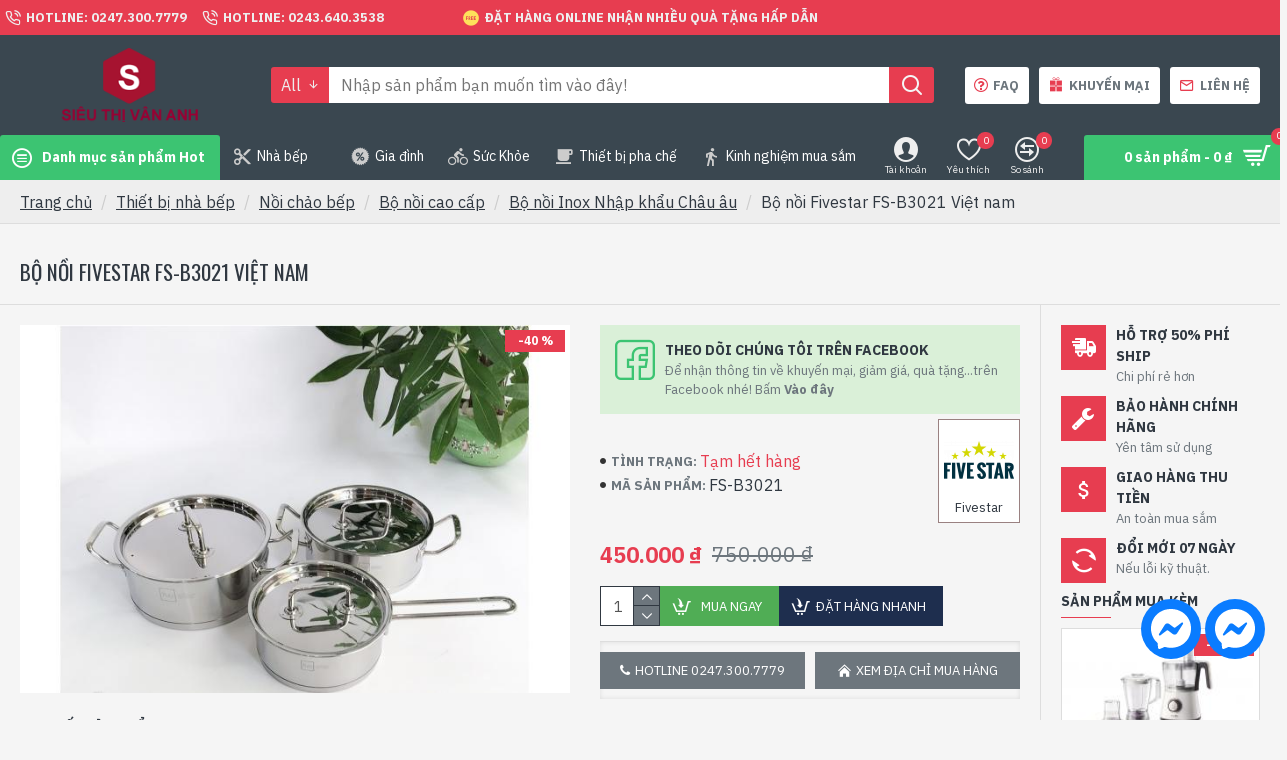

--- FILE ---
content_type: text/html; charset=utf-8
request_url: https://sieuthivananh.com.vn/bo-noi-fivestar-fs-b3021-viet-nam.html
body_size: 28656
content:
<!DOCTYPE html> <html dir="ltr" lang="vi" class="desktop chrome chrome116 webkit oc30 is-guest route-product-product product-1104 store-0 skin-1 desktop-header-active mobile-sticky layout-2 one-column column-right" data-jb="92b6faaf" data-jv="3.1.1" data-ov="3.0.3.3"> <head typeof="og:website"> <meta charset="UTF-8"/> <meta name="viewport" content="width=device-width, initial-scale=1.0"/> <meta http-equiv="X-UA-Compatible" content="IE=edge"/> <title>Bộ nồi Fivestar FS-B3021 Việt nam</title> <base href="https://sieuthivananh.com.vn/"/> <link rel="preconnect" href="https://fonts.googleapis.com/" crossorigin/> <link rel="preconnect" href="https://fonts.gstatic.com/" crossorigin/> <meta name="description" content="Bộ nồi Fivestar FS-B3021 Việt nam, Sản phẩm bao gồm  1quánh 16; 1 nồi 18cm; 1 nồi 20cm, bảo hành 5 năm "/> <meta name="keywords" content="Bộ nồi Fivestar FS-B3021"/> <meta property="fb:app_id" content=""/> <meta property="og:type" content="product"/> <meta property="og:title" content="Bộ nồi Fivestar FS-B3021 Việt nam"/> <meta property="og:url" content="https://sieuthivananh.com.vn/bo-noi-fivestar-fs-b3021-viet-nam.html"/> <meta property="og:image" content="https://sieuthivananh.com.vn/image/cache/san-pham/noi-com-dien/0d8c00900655774cb850997a46547d3b-600x315w.jpg"/> <meta property="og:image:width" content="600"/> <meta property="og:image:height" content="315"/> <meta property="og:description" content="Bộ nồi Fivestar FS-B3021 Việt nam

Bộ nồi Fivestar FS-B3021 Việt nam

Nhà sản xuất: Fivestar

Nơi sản xuất: Việt nam

Sản phẩm bao gồm  1quánh 16; 1 nồi 18cm; 1 nồi 20cm

Chất liệu Inox không gỉ

Bảo hành 5 năm

 "/> <meta name="twitter:card" content="summary"/> <meta name="twitter:title" content="Bộ nồi Fivestar FS-B3021 Việt nam"/> <meta name="twitter:image" content="https://sieuthivananh.com.vn/image/cache/san-pham/noi-com-dien/0d8c00900655774cb850997a46547d3b-200x200h.jpg"/> <meta name="twitter:image:width" content="200"/> <meta name="twitter:image:height" content="200"/> <meta name="twitter:description" content="Bộ nồi Fivestar FS-B3021 Việt nam

Bộ nồi Fivestar FS-B3021 Việt nam

Nhà sản xuất: Fivestar

Nơi sản xuất: Việt nam

Sản phẩm bao gồm  1quánh 16; 1 nồi 18cm; 1 nồi 20cm

Chất liệu Inox không gỉ

Bảo hành 5 năm

 "/> <link href="https://sieuthivananh.com.vn/bo-noi-fivestar-fs-b3021-viet-nam.html" rel="canonical"/> <link href="https://sieuthivananh.com.vn/image/catalog/stva/pavicon.png" rel="icon"/> <link rel="stylesheet" href="//fonts.googleapis.com/css?family=IBM+Plex+Sans:400,700%7COswald:400&subset=latin-ext" media="all" type="text/css"/><link rel="stylesheet" href="catalog/view/theme/assets/css/1-397f77f4f37adfdb66d8cd5b5ea1ecf1-0-nitro-combined-1589642943-4db9d8fbca30ebaed781df5d1ed6d844.css" media="all" type="text/css"/></head><body class=""><div class="cus-mess"> <a href="https://www.facebook.com/messages/t/297302894158199" target="_blank" aria-label="chat messenger" rel="noreferrer noopener" class="cus-mess-pc"> <svg viewbox="0 0 60 60" width="60px" height="60px"><g stroke="none" stroke-width="1" fill="none" fill-rule="evenodd"><g><circle fill="#0A7CFF" cx="30" cy="30" r="30"></circle><svg x="10" y="10"><g transform="translate(0.000000, -10.000000)" fill="#FFFFFF"><g id="logo" transform="translate(0.000000, 10.000000)"><path d="M20,0 C31.2666,0 40,8.2528 40,19.4 C40,30.5472 31.2666,38.8 20,38.8 C17.9763,38.8 16.0348,38.5327 14.2106,38.0311 C13.856,37.9335 13.4789,37.9612 13.1424,38.1098 L9.1727,39.8621 C8.1343,40.3205 6.9621,39.5819 6.9273,38.4474 L6.8184,34.8894 C6.805,34.4513 6.6078,34.0414 6.2811,33.7492 C2.3896,30.2691 0,25.2307 0,19.4 C0,8.2528 8.7334,0 20,0 Z M7.99009,25.07344 C7.42629,25.96794 8.52579,26.97594 9.36809,26.33674 L15.67879,21.54734 C16.10569,21.22334 16.69559,21.22164 17.12429,21.54314 L21.79709,25.04774 C23.19919,26.09944 25.20039,25.73014 26.13499,24.24744 L32.00999,14.92654 C32.57369,14.03204 31.47419,13.02404 30.63189,13.66324 L24.32119,18.45264 C23.89429,18.77664 23.30439,18.77834 22.87569,18.45674 L18.20299,14.95224 C16.80079,13.90064 14.79959,14.26984 13.86509,15.75264 L7.99009,25.07344 Z"></path></g></g></svg> </a> <a href="https://www.messenger.com/t/297302894158199/" aria-label="chat messenger" rel="noreferrer noopener" class="cus-mess-mb"> <svg viewbox="0 0 60 60" width="60px" height="60px"><g stroke="none" stroke-width="1" fill="none" fill-rule="evenodd"><g><circle fill="#0A7CFF" cx="30" cy="30" r="30"></circle><svg x="10" y="10"><g transform="translate(0.000000, -10.000000)" fill="#FFFFFF"><g id="logo" transform="translate(0.000000, 10.000000)"><path d="M20,0 C31.2666,0 40,8.2528 40,19.4 C40,30.5472 31.2666,38.8 20,38.8 C17.9763,38.8 16.0348,38.5327 14.2106,38.0311 C13.856,37.9335 13.4789,37.9612 13.1424,38.1098 L9.1727,39.8621 C8.1343,40.3205 6.9621,39.5819 6.9273,38.4474 L6.8184,34.8894 C6.805,34.4513 6.6078,34.0414 6.2811,33.7492 C2.3896,30.2691 0,25.2307 0,19.4 C0,8.2528 8.7334,0 20,0 Z M7.99009,25.07344 C7.42629,25.96794 8.52579,26.97594 9.36809,26.33674 L15.67879,21.54734 C16.10569,21.22334 16.69559,21.22164 17.12429,21.54314 L21.79709,25.04774 C23.19919,26.09944 25.20039,25.73014 26.13499,24.24744 L32.00999,14.92654 C32.57369,14.03204 31.47419,13.02404 30.63189,13.66324 L24.32119,18.45264 C23.89429,18.77664 23.30439,18.77834 22.87569,18.45674 L18.20299,14.95224 C16.80079,13.90064 14.79959,14.26984 13.86509,15.75264 L7.99009,25.07344 Z"></path></g></g></svg> </a> </div><script type="application/ld+json">
				{ "@context" : "http://schema.org",
				  "@type" : "Organization",
				  "name" : "Siêu Thị Vân Anh",
				  "url" : "https://sieuthivananh.com.vn",
				  "logo" : "https://sieuthivananh.com.vn/image/catalog/stva/logo-5.png",
				  "contactPoint" : [
					{ "@type" : "ContactPoint",
					  "telephone" : "02473007779",
					  "contactType" : "customer service"
					} ] }
				</script> <noscript><iframe src="https://www.googletagmanager.com/ns.html?id=GTM-PJFTCNC" height="0" width="0" style="display:none;visibility:hidden"></iframe></noscript> <div class="mobile-container mobile-main-menu-container"> <div class="mobile-wrapper-header"> <span>Menu</span> <a class="x"></a> </div> <div class="mobile-main-menu-wrapper"> </div> </div> <div class="mobile-container mobile-filter-container"> <div class="mobile-wrapper-header"></div> <div class="mobile-filter-wrapper"></div> </div> <div class="mobile-container mobile-cart-content-container"> <div class="mobile-wrapper-header"> <span>Giỏ hàng</span> <a class="x"></a> </div> <div class="mobile-cart-content-wrapper cart-content"></div> </div> <div class="site-wrapper"> <header class="header-classic"> <div class="header header-classic header-lg"> <div class="top-bar navbar-nav"> <div class="top-menu top-menu-2"> <ul class="j-menu"> <li class="menu-item top-menu-item top-menu-item-1"> <a href="tel:02473007779"><span class="links-text">Hotline: 0247.300.7779</span></a> </li> <li class="menu-item top-menu-item top-menu-item-2"> <a href="tel:02436403538"><span class="links-text">Hotline: 0243.640.3538</span></a> </li> <li class="menu-item top-menu-item top-menu-item-4"> <a><span class="links-text">Đặt hàng online nhận nhiều quà tặng hấp dẫn</span></a> </li> </ul> </div> <div class="language-currency top-menu"> <div class="desktop-language-wrapper"> </div> <div class="desktop-currency-wrapper"> </div> </div> <div class="third-menu"></div> </div> <div class="mid-bar navbar-nav"> <div class="desktop-logo-wrapper"> <div id="logo"> <a href="https://sieuthivananh.com.vn"> <img src="https://sieuthivananh.com.vn/image/cache/catalog/stva/logo-5-260x88.png" width="260" height="88" alt="Siêu Thị Vân Anh" title="Siêu Thị Vân Anh"/> </a> </div> </div> <div class="desktop-search-wrapper full-search default-search-wrapper"> <div id="search" class="dropdown"> <button class="dropdown-toggle search-trigger" data-toggle="dropdown"></button> <div class="dropdown-menu j-dropdown"> <div class="header-search"> <div class="search-categories dropdown drop-menu"> <div class="search-categories-button dropdown-toggle" data-toggle="dropdown">All</div> <div class="dropdown-menu j-dropdown"> <ul class="j-menu"> <li data-category_id="0" class="category-level-1"><a>All</a></li> <li data-category_id="59" class=" category-level-1"><a>Chăm sóc sức khỏe</a></li> <li data-category_id="62" class=" category-level-1"><a>Mẹ &amp; Bé</a></li> <li data-category_id="64" class=" category-level-1"><a>Thiết bị nhà bếp</a></li> <li data-category_id="176" class=" category-level-1"><a>Thiết bị pha chế</a></li> <li data-category_id="63" class=" category-level-1"><a>Thời trang &amp; Phụ kiện</a></li> <li data-category_id="83" class=" category-level-1"><a>Đồ bếp</a></li> <li data-category_id="77" class=" category-level-1"><a>Đồ dùng gia đình</a></li> </ul> </div> </div> <input type="text" name="search" value="" placeholder="Nhập sản phẩm bạn muốn tìm vào đây!" class="search-input" data-category_id="0"/> <button type="button" class="search-button" data-search-url="https://sieuthivananh.com.vn/index.php?route=product/search&amp;search="></button> </div> </div> </div> </div> <div class="classic-cart-wrapper"> <div class="top-menu secondary-menu"> <div class="top-menu top-menu-14"> <ul class="j-menu"> <li class="menu-item top-menu-item top-menu-item-1"> <a href="https://sieuthivananh.com.vn/chinh-sach-ban-hang.html"><span class="links-text">FAQ</span></a> </li> <li class="menu-item top-menu-item top-menu-item-2"> <a href="https://sieuthivananh.com.vn/qua-tang.html"><span class="links-text">Khuyến Mại</span></a> </li> <li class="menu-item top-menu-item top-menu-item-3"> <a href="https://sieuthivananh.com.vn/contact"><span class="links-text">Liên hệ</span></a> </li> </ul> </div> </div> </div> </div> <div class="desktop-main-menu-wrapper menu-default has-menu-2 navbar-nav"> <div class="menu-trigger menu-item main-menu-item"><ul class="j-menu"><li><a>Menu</a></li></ul></div> <div id="main-menu" class="main-menu main-menu-3"> <ul class="j-menu"> <li class="menu-item main-menu-item main-menu-item-1 dropdown flyout drop-menu "> <a class="dropdown-toggle" data-toggle="dropdown"> <span class="links-text">Danh mục sản phẩm Hot</span> <span class="open-menu collapsed" data-toggle="collapse" data-target="#collapse-6972411fdb8db"><i class="fa fa-plus"></i></span> </a> <div class="dropdown-menu j-dropdown " id="collapse-6972411fdb8db"> <div id="flyout-menu-6971f5a08cf35" class="flyout-menu flyout-menu-7"> <ul class="j-menu"> <li class="menu-item flyout-menu-item flyout-menu-item-1 multi-level "> <a href="https://sieuthivananh.com.vn/may-xay-sinh-to.html"> <span class="links-text">Máy xay sinh tố</span> </a> </li> <li class="menu-item flyout-menu-item flyout-menu-item-2 multi-level "> <a href="https://sieuthivananh.com.vn/am-sac-thuoc.html"> <span class="links-text">Ấm sắc thuốc</span> </a> </li> <li class="menu-item flyout-menu-item flyout-menu-item-3 multi-level "> <a href="https://sieuthivananh.com.vn/bon-ngam-chan-massage-nhap-khau-chau-au.html"> <span class="links-text">Bồn ngâm chân</span> </a> </li> <li class="menu-item flyout-menu-item flyout-menu-item-4 multi-level "> <a href="https://sieuthivananh.com.vn/may-hut-bui-gia-dinh.html"> <span class="links-text">Máy hút bụi</span> </a> </li> <li class="menu-item flyout-menu-item flyout-menu-item-5 multi-level "> <a href="https://sieuthivananh.com.vn/may-tron-bot.html"> <span class="links-text">Máy trộn bột</span> </a> </li> <li class="menu-item flyout-menu-item flyout-menu-item-6 multi-level "> <a href="https://sieuthivananh.com.vn/may-kep-nuong-banh-my.html"> <span class="links-text">Máy kẹp bánh mì</span> </a> </li> </ul> </div> </div> </li> <li class="menu-item main-menu-item main-menu-item-2 multi-level dropdown drop-menu "> <a href="https://sieuthivananh.com.vn/thiet-bi-nha-bep.html" class="dropdown-toggle" data-toggle="dropdown"> <span class="links-text">Nhà bếp</span> <span class="open-menu collapsed" data-toggle="collapse" data-target="#collapse-6972411fdb8ed"><i class="fa fa-plus"></i></span> </a> <div class="dropdown-menu j-dropdown " id="collapse-6972411fdb8ed"> <ul class="j-menu"> <li class="menu-item menu-item-c95"> <a href="https://sieuthivananh.com.vn/may-lam-toi-den.html"><span class="links-text">Máy làm tỏi đen</span></a> </li> <li class="menu-item menu-item-c109 dropdown"> <a href="https://sieuthivananh.com.vn/may-xay-vat-tron.html" class="dropdown-toggle" data-toggle="dropdown"> <span class="links-text">Máy xay vắt trộn</span> <span class="open-menu collapsed" data-toggle="collapse" data-target="#collapse-6972411fdb920"><i class="fa fa-plus"></i></span> </a> <div class="dropdown-menu j-dropdown" id="collapse-6972411fdb920"> <ul class="j-menu"> <li class="menu-item menu-item-c144"> <a href="https://sieuthivananh.com.vn/may-che-bien-thuc-pham.html"><span class="links-text">Máy chế biến thực phẩm đa năng</span></a> </li> <li class="menu-item menu-item-c71 dropdown"> <a href="https://sieuthivananh.com.vn/may-xay-cam-tay.html" class="dropdown-toggle" data-toggle="dropdown"> <span class="links-text">Máy xay cầm tay</span> <span class="open-menu collapsed" data-toggle="collapse" data-target="#collapse-6972411fdb941"><i class="fa fa-plus"></i></span> </a> <div class="dropdown-menu j-dropdown" id="collapse-6972411fdb941"> <ul class="j-menu"> <li class="menu-item menu-item-c91"> <a href="https://sieuthivananh.com.vn/may-xay-cam-tay-bosch.html"><span class="links-text">Máy xay cầm tay Bosch</span></a> </li> <li class="menu-item menu-item-c90"> <a href="https://sieuthivananh.com.vn/may-xay-cam-tay-braun.html"><span class="links-text">Máy xay cầm tay Braun</span></a> </li> <li class="menu-item menu-item-c185"> <a href="https://sieuthivananh.com.vn/may-xay-cam-tay-loai-khac.html"><span class="links-text">Máy xay cầm tay khác</span></a> </li> <li class="menu-item menu-item-c184"> <a href="https://sieuthivananh.com.vn/may-xay-cam-tay-philips.html"><span class="links-text">Máy xay cầm tay Philips</span></a> </li> <li class="menu-item menu-item-c163"> <a href="https://sieuthivananh.com.vn/phu-kien-may-xay-cam-tay.html"><span class="links-text">Phụ kiện máy xay cầm tay</span></a> </li> </ul> </div> </li> <li class="menu-item menu-item-c118"> <a href="https://sieuthivananh.com.vn/may-xay-thit-da-nang.html"><span class="links-text">Máy xay thịt đa năng</span></a> </li> </ul> </div> </li> <li class="menu-item menu-item-c110 dropdown"> <a href="https://sieuthivananh.com.vn/noi-chao-bep.html" class="dropdown-toggle" data-toggle="dropdown"> <span class="links-text">Nồi chảo bếp</span> <span class="open-menu collapsed" data-toggle="collapse" data-target="#collapse-6972411fdb992"><i class="fa fa-plus"></i></span> </a> <div class="dropdown-menu j-dropdown" id="collapse-6972411fdb992"> <ul class="j-menu"> <li class="menu-item menu-item-c208"> <a href="https://sieuthivananh.com.vn/bep-ga-du-lich"><span class="links-text">Bếp gas du lịch</span></a> </li> <li class="menu-item menu-item-c126"> <a href="https://sieuthivananh.com.vn/bep-tu.html"><span class="links-text">Bếp từ</span></a> </li> <li class="menu-item menu-item-c140 dropdown"> <a href="https://sieuthivananh.com.vn/bo-noi.html" class="dropdown-toggle" data-toggle="dropdown"> <span class="links-text">Bộ nồi cao cấp</span> <span class="open-menu collapsed" data-toggle="collapse" data-target="#collapse-6972411fdb9b6"><i class="fa fa-plus"></i></span> </a> <div class="dropdown-menu j-dropdown" id="collapse-6972411fdb9b6"> <ul class="j-menu"> <li class="menu-item menu-item-c125 dropdown"> <a href="https://sieuthivananh.com.vn/bo-noi-inox.html" class="dropdown-toggle" data-toggle="dropdown"> <span class="links-text">Bộ nồi Inox Nhập khẩu Châu âu</span> <span class="open-menu collapsed" data-toggle="collapse" data-target="#collapse-6972411fdb9c1"><i class="fa fa-plus"></i></span> </a> <div class="dropdown-menu j-dropdown" id="collapse-6972411fdb9c1"> <ul class="j-menu"> <li class="menu-item menu-item-c173"> <a href="https://sieuthivananh.com.vn/bo-noi-elmich.html"><span class="links-text">Bộ nồi Elmich</span></a> </li> <li class="menu-item menu-item-c172"> <a href="https://sieuthivananh.com.vn/bo-noi-elo.html"><span class="links-text">Bộ nồi Elo</span></a> </li> <li class="menu-item menu-item-c174"> <a href="https://sieuthivananh.com.vn/bo-noi-fissler.html"><span class="links-text">Bộ nồi Fissler</span></a> </li> <li class="menu-item menu-item-c171"> <a href="https://sieuthivananh.com.vn/bo-noi-silit.html"><span class="links-text">Bộ nồi Silit</span></a> </li> </ul> </div> </li> <li class="menu-item menu-item-c141"> <a href="https://sieuthivananh.com.vn/bo-noi-thuy-tinh.html"><span class="links-text">Bộ nồi thủy tinh cao cấp</span></a> </li> <li class="menu-item menu-item-c139"> <a href="https://sieuthivananh.com.vn/bo-noi-trang-men.html"><span class="links-text">Bộ nồi tráng men</span></a> </li> </ul> </div> </li> <li class="menu-item menu-item-c124 dropdown"> <a href="https://sieuthivananh.com.vn/chao-chong-dinh-cho-bep-tu.html" class="dropdown-toggle" data-toggle="dropdown"> <span class="links-text">Chảo chống dính cho bếp từ</span> <span class="open-menu collapsed" data-toggle="collapse" data-target="#collapse-6972411fdba0b"><i class="fa fa-plus"></i></span> </a> <div class="dropdown-menu j-dropdown" id="collapse-6972411fdba0b"> <ul class="j-menu"> <li class="menu-item menu-item-c186"> <a href="https://sieuthivananh.com.vn/chao-bep-tu-elmich.html"><span class="links-text">Chảo bếp từ Elmich</span></a> </li> <li class="menu-item menu-item-c188"> <a href="https://sieuthivananh.com.vn/chao-bep-tu-fissler.html"><span class="links-text">Chảo bếp từ Fissler</span></a> </li> <li class="menu-item menu-item-c189"> <a href="https://sieuthivananh.com.vn/chao-bep-tu-loai-khac.html"><span class="links-text">Chảo bếp từ loại khác</span></a> </li> <li class="menu-item menu-item-c187"> <a href="https://sieuthivananh.com.vn/chao-bep-tu-tefal.html"><span class="links-text">Chảo bếp từ Tefal</span></a> </li> </ul> </div> </li> <li class="menu-item menu-item-c122"> <a href="https://sieuthivananh.com.vn/chao-dien-da-nang.html"><span class="links-text">Chảo điện đa năng</span></a> </li> <li class="menu-item menu-item-c116 dropdown"> <a href="https://sieuthivananh.com.vn/noi-ap-suat.html" class="dropdown-toggle" data-toggle="dropdown"> <span class="links-text">Nồi áp suất</span> <span class="open-menu collapsed" data-toggle="collapse" data-target="#collapse-6972411fdba47"><i class="fa fa-plus"></i></span> </a> <div class="dropdown-menu j-dropdown" id="collapse-6972411fdba47"> <ul class="j-menu"> <li class="menu-item menu-item-c191"> <a href="https://sieuthivananh.com.vn/noi-ap-suat-bep-tu.html"><span class="links-text">Nồi áp suất bếp từ</span></a> </li> <li class="menu-item menu-item-c190"> <a href="https://sieuthivananh.com.vn/noi-ap-suat-dien.html"><span class="links-text">Nồi áp suất điện</span></a> </li> </ul> </div> </li> <li class="menu-item menu-item-c73 dropdown"> <a href="https://sieuthivananh.com.vn/noi-chien-khong-dau.html" class="dropdown-toggle" data-toggle="dropdown"> <span class="links-text">Nồi chiên không dầu</span> <span class="open-menu collapsed" data-toggle="collapse" data-target="#collapse-6972411fdba66"><i class="fa fa-plus"></i></span> </a> <div class="dropdown-menu j-dropdown" id="collapse-6972411fdba66"> <ul class="j-menu"> <li class="menu-item menu-item-c194"> <a href="https://sieuthivananh.com.vn/noi-chien-khong-dau-elmich.html"><span class="links-text">Nồi chiên không dầu Elmich</span></a> </li> <li class="menu-item menu-item-c196"> <a href="https://sieuthivananh.com.vn/noi-chien-khong-dau-loai-khac.html"><span class="links-text">Nồi chiên không dầu loại khác</span></a> </li> <li class="menu-item menu-item-c192"> <a href="https://sieuthivananh.com.vn/noi-chien-khong-dau-lock-lock.html"><span class="links-text">Nồi chiên không dầu Lock&amp;Lock</span></a> </li> <li class="menu-item menu-item-c193"> <a href="https://sieuthivananh.com.vn/noi-chien-khong-dau-philips.html"><span class="links-text">Nồi chiên không dầu Philips</span></a> </li> <li class="menu-item menu-item-c195"> <a href="https://sieuthivananh.com.vn/noi-chien-khong-dau-tefal.html"><span class="links-text">Nồi chiên không dầu Tefal</span></a> </li> </ul> </div> </li> <li class="menu-item menu-item-c216"> <a href="https://sieuthivananh.com.vn/noi-chung-yen.html"><span class="links-text">Nồi chưng yến</span></a> </li> <li class="menu-item menu-item-c170"> <a href="https://sieuthivananh.com.vn/noi-com-tach-duong.html"><span class="links-text">Nồi cơm tách đường</span></a> </li> <li class="menu-item menu-item-c165 dropdown"> <a href="https://sieuthivananh.com.vn/noi-com-dien.html" class="dropdown-toggle" data-toggle="dropdown"> <span class="links-text">Nồi cơm điện</span> <span class="open-menu collapsed" data-toggle="collapse" data-target="#collapse-6972411fdbab5"><i class="fa fa-plus"></i></span> </a> <div class="dropdown-menu j-dropdown" id="collapse-6972411fdbab5"> <ul class="j-menu"> <li class="menu-item menu-item-c221"> <a href="https://sieuthivananh.com.vn/noi-com-dien-cuckoo.html"><span class="links-text">Nồi cơm điện Cuckoo Hàn quốc</span></a> </li> <li class="menu-item menu-item-c222"> <a href="https://sieuthivananh.com.vn/noi-com-dien-sharp.html"><span class="links-text">Nồi cơm điện Sharp</span></a> </li> <li class="menu-item menu-item-c220"> <a href="https://sieuthivananh.com.vn/noi-com-dien-tiger.html"><span class="links-text">Nồi cơm điện Tiger Nhật bản</span></a> </li> </ul> </div> </li> <li class="menu-item menu-item-c120"> <a href="https://sieuthivananh.com.vn/noi-hap-da-nang.html"><span class="links-text">Nồi hấp đa năng</span></a> </li> <li class="menu-item menu-item-c74"> <a href="https://sieuthivananh.com.vn/noi-kho-ca-noi-nau-chao.html"><span class="links-text">Nồi kho cá, nồi nấu cháo</span></a> </li> <li class="menu-item menu-item-c123"> <a href="https://sieuthivananh.com.vn/noi-lau-dien-da-nang.html"><span class="links-text">Nồi lẩu điện đa năng</span></a> </li> <li class="menu-item menu-item-c121"> <a href="https://sieuthivananh.com.vn/noi-luoc-ga.html"><span class="links-text">Nồi luộc gà nhập khẩu châu âu</span></a> </li> </ul> </div> </li> <li class="menu-item menu-item-c131 dropdown"> <a href="https://sieuthivananh.com.vn/thiet-bi-nuong.html" class="dropdown-toggle" data-toggle="dropdown"> <span class="links-text">Thiết bị nướng</span> <span class="open-menu collapsed" data-toggle="collapse" data-target="#collapse-6972411fdbb09"><i class="fa fa-plus"></i></span> </a> <div class="dropdown-menu j-dropdown" id="collapse-6972411fdbb09"> <ul class="j-menu"> <li class="menu-item menu-item-c233"> <a href="https://sieuthivananh.com.vn/bep-nuong-hau.html"><span class="links-text">Bếp nướng hàu, nướng thịt</span></a> </li> <li class="menu-item menu-item-c85"> <a href="https://sieuthivananh.com.vn/bep-nuong-than-hoa.html"><span class="links-text">Bếp nướng than hoa</span></a> </li> <li class="menu-item menu-item-c119"> <a href="https://sieuthivananh.com.vn/lo-nuong.html"><span class="links-text">Lò nướng</span></a> </li> <li class="menu-item menu-item-c164"> <a href="https://sieuthivananh.com.vn/lo-vi-song.html"><span class="links-text">Lò vi sóng</span></a> </li> <li class="menu-item menu-item-c88"> <a href="https://sieuthivananh.com.vn/may-kep-nuong-banh-my.html"><span class="links-text">Máy kẹp nướng bánh mỳ</span></a> </li> <li class="menu-item menu-item-c166"> <a href="https://sieuthivananh.com.vn/may-say-hoa-qua.html"><span class="links-text">Máy sấy hoa quả</span></a> </li> <li class="menu-item menu-item-c97"> <a href="https://sieuthivananh.com.vn/vi-nuong-dien-da-nang.html"><span class="links-text">Vỉ nướng điện đa năng</span></a> </li> </ul> </div> </li> <li class="menu-item menu-item-c106 dropdown"> <a href="https://sieuthivananh.com.vn/do-dung-nha-bep-khac.html" class="dropdown-toggle" data-toggle="dropdown"> <span class="links-text">Đồ dùng nhà bếp khác</span> <span class="open-menu collapsed" data-toggle="collapse" data-target="#collapse-6972411fdbb59"><i class="fa fa-plus"></i></span> </a> <div class="dropdown-menu j-dropdown" id="collapse-6972411fdbb59"> <ul class="j-menu"> <li class="menu-item menu-item-c86"> <a href="https://sieuthivananh.com.vn/hop-com-dien.html"><span class="links-text">Hộp cơm điện</span></a> </li> <li class="menu-item menu-item-c70"> <a href="https://sieuthivananh.com.vn/may-trong-rau-mam.html"><span class="links-text">Máy trồng rau mầm</span></a> </li> </ul> </div> </li> <li class="menu-item menu-item-c87"> <a href="https://sieuthivananh.com.vn/thung-dung-gao-thong-minh.html"><span class="links-text">Thùng đựng gạo thông minh</span></a> </li> <li class="menu-item menu-item-c115 dropdown"> <a href="https://sieuthivananh.com.vn/am-cac-loai.html" class="dropdown-toggle" data-toggle="dropdown"> <span class="links-text">Ấm các loại</span> <span class="open-menu collapsed" data-toggle="collapse" data-target="#collapse-6972411fdbb81"><i class="fa fa-plus"></i></span> </a> <div class="dropdown-menu j-dropdown" id="collapse-6972411fdbb81"> <ul class="j-menu"> <li class="menu-item menu-item-c84"> <a href="https://sieuthivananh.com.vn/am-sac-thuoc.html"><span class="links-text">Ấm sắc thuốc</span></a> </li> <li class="menu-item menu-item-c89"> <a href="https://sieuthivananh.com.vn/am-sieu-toc.html"><span class="links-text">Ấm siêu tốc</span></a> </li> </ul> </div> </li> <li class="menu-item menu-item-c177"> <a href="https://sieuthivananh.com.vn/binh-giu-nhiet.html"><span class="links-text">Bình giữ nhiệt</span></a> </li> <li class="menu-item menu-item-c146"> <a href="https://sieuthivananh.com.vn/binh-thuy-dien.html"><span class="links-text">Bình thủy điện</span></a> </li> <li class="menu-item menu-item-c213"> <a href="https://sieuthivananh.com.vn/bo-dao-nha-bep"><span class="links-text">Bộ dao nhà bếp</span></a> </li> <li class="menu-item menu-item-c65"> <a href="https://sieuthivananh.com.vn/cay-lau-nha.html"><span class="links-text">Cây lau nhà</span></a> </li> <li class="menu-item menu-item-c215"> <a href="https://sieuthivananh.com.vn/may-lam-banh-mi.html"><span class="links-text">Máy làm bánh mì nhập khẩu</span></a> </li> <li class="menu-item menu-item-c210"> <a href="https://sieuthivananh.com.vn/may-lam-kem"><span class="links-text">Máy làm kem</span></a> </li> <li class="menu-item menu-item-c68"> <a href="https://sieuthivananh.com.vn/may-lam-sua-chua.html"><span class="links-text">Máy làm sữa chua</span></a> </li> <li class="menu-item menu-item-c69"> <a href="https://sieuthivananh.com.vn/may-lam-sua-dau-nanh.html"><span class="links-text">Máy làm sữa hạt</span></a> </li> <li class="menu-item menu-item-c179"> <a href="https://sieuthivananh.com.vn/may-say-bat.html"><span class="links-text">Máy sấy bát diệt khuẩn</span></a> </li> </ul> </div> </li> <li class="menu-item main-menu-item main-menu-item-3 multi-level dropdown drop-menu "> <a href="https://sieuthivananh.com.vn/do-dung-gia-dinh.html" class="dropdown-toggle" data-toggle="dropdown"> <span class="links-text">Gia đình</span> <span class="open-menu collapsed" data-toggle="collapse" data-target="#collapse-6972411fdbc0a"><i class="fa fa-plus"></i></span> </a> <div class="dropdown-menu j-dropdown " id="collapse-6972411fdbc0a"> <ul class="j-menu"> <li class="menu-item menu-item-c66 dropdown"> <a href="https://sieuthivananh.com.vn/may-ep-trai-cay.html" class="dropdown-toggle" data-toggle="dropdown"> <span class="links-text">Máy ép trái cây</span> <span class="open-menu collapsed" data-toggle="collapse" data-target="#collapse-6972411fdbc19"><i class="fa fa-plus"></i></span> </a> <div class="dropdown-menu j-dropdown" id="collapse-6972411fdbc19"> <ul class="j-menu"> <li class="menu-item menu-item-c198 dropdown"> <a href="https://sieuthivananh.com.vn/may-ep-cham.html" class="dropdown-toggle" data-toggle="dropdown"> <span class="links-text">Máy ép chậm</span> <span class="open-menu collapsed" data-toggle="collapse" data-target="#collapse-6972411fdbc23"><i class="fa fa-plus"></i></span> </a> <div class="dropdown-menu j-dropdown" id="collapse-6972411fdbc23"> <ul class="j-menu"> <li class="menu-item menu-item-c199"> <a href="https://sieuthivananh.com.vn/may-ep-cham-loai-khac.html"><span class="links-text">Máy ép chậm loại khác</span></a> </li> <li class="menu-item menu-item-c135"> <a href="https://sieuthivananh.com.vn/may-ep-trai-cay-hurom-han-quoc.html"><span class="links-text">Máy ép trái cây Hurom Hàn quốc</span></a> </li> <li class="menu-item menu-item-c134"> <a href="https://sieuthivananh.com.vn/may-ep-trai-cay-kuvings-han-quoc.html"><span class="links-text">Máy ép trái cây Kuvings Hàn quốc</span></a> </li> <li class="menu-item menu-item-c142"> <a href="https://sieuthivananh.com.vn/may-ep-trai-cay-philips.html"><span class="links-text">Máy ép trái cây Philips</span></a> </li> <li class="menu-item menu-item-c136"> <a href="https://sieuthivananh.com.vn/phu-kien-may-ep-hurom.html"><span class="links-text">Phụ kiện máy ép Hurom</span></a> </li> <li class="menu-item menu-item-c137"> <a href="https://sieuthivananh.com.vn/phu-kien-may-ep-kuvings.html"><span class="links-text">Phụ kiện máy ép Kuvings</span></a> </li> </ul> </div> </li> <li class="menu-item menu-item-c197"> <a href="https://sieuthivananh.com.vn/may-ep-nhanh.html"><span class="links-text">Máy ép nhanh</span></a> </li> </ul> </div> </li> <li class="menu-item menu-item-c67 dropdown"> <a href="https://sieuthivananh.com.vn/may-hut-bui.html" class="dropdown-toggle" data-toggle="dropdown"> <span class="links-text">Máy hút bụi</span> <span class="open-menu collapsed" data-toggle="collapse" data-target="#collapse-6972411fdbc75"><i class="fa fa-plus"></i></span> </a> <div class="dropdown-menu j-dropdown" id="collapse-6972411fdbc75"> <ul class="j-menu"> <li class="menu-item menu-item-c181"> <a href="https://sieuthivananh.com.vn/may-hut-bui-cam-tay.html"><span class="links-text">Máy hút bụi cầm tay</span></a> </li> <li class="menu-item menu-item-c183"> <a href="https://sieuthivananh.com.vn/may-hut-bui-cong-nghiep.html"><span class="links-text">Máy hút bụi công nghiệp</span></a> </li> <li class="menu-item menu-item-c180"> <a href="https://sieuthivananh.com.vn/may-hut-bui-gia-dinh.html"><span class="links-text">Máy hút bụi gia đình</span></a> </li> <li class="menu-item menu-item-c182"> <a href="https://sieuthivananh.com.vn/robot-hut-bui.html"><span class="links-text">Robot hút bụi</span></a> </li> </ul> </div> </li> <li class="menu-item menu-item-c132 dropdown"> <a href="https://sieuthivananh.com.vn/thiet-bi-mua-dong.html" class="dropdown-toggle" data-toggle="dropdown"> <span class="links-text">Thiết bị mùa đông</span> <span class="open-menu collapsed" data-toggle="collapse" data-target="#collapse-6972411fdbca7"><i class="fa fa-plus"></i></span> </a> <div class="dropdown-menu j-dropdown" id="collapse-6972411fdbca7"> <ul class="j-menu"> <li class="menu-item menu-item-c96"> <a href="https://sieuthivananh.com.vn/chan-dien-nhap-khau-cao-cap.html"><span class="links-text">Chăn điện nhập khẩu cao cấp</span></a> </li> <li class="menu-item menu-item-c130"> <a href="https://sieuthivananh.com.vn/may-hut-am.html"><span class="links-text">Máy hút ẩm gia đình nhập khẩu Châu âu</span></a> </li> <li class="menu-item menu-item-c211"> <a href="https://sieuthivananh.com.vn/may-say-giay"><span class="links-text">Máy sấy giầy</span></a> </li> <li class="menu-item menu-item-c113"> <a href="https://sieuthivananh.com.vn/may-say-quan-ao-nhat-ban.html"><span class="links-text">Máy sấy quần áo</span></a> </li> <li class="menu-item menu-item-c128"> <a href="https://sieuthivananh.com.vn/may-suoi-dau.html"><span class="links-text">Máy sưởi dầu</span></a> </li> <li class="menu-item menu-item-c206"> <a href="https://sieuthivananh.com.vn/may-suoi-gom.html"><span class="links-text">Quạt sưởi gốm</span></a> </li> <li class="menu-item menu-item-c145"> <a href="https://sieuthivananh.com.vn/quat-suoi.html"><span class="links-text">Quạt sưởi điện</span></a> </li> <li class="menu-item menu-item-c133"> <a href="https://sieuthivananh.com.vn/thiet-bi-suoi.html"><span class="links-text">Thiết bị sưởi mùa đông</span></a> </li> <li class="menu-item menu-item-c76"> <a href="https://sieuthivananh.com.vn/den-suoi-nha-tam.html"><span class="links-text">Đèn sưởi nhà tắm</span></a> </li> </ul> </div> </li> <li class="menu-item menu-item-c111 dropdown"> <a href="https://sieuthivananh.com.vn/cac-loai-den" class="dropdown-toggle" data-toggle="dropdown"> <span class="links-text">Các loại đèn</span> <span class="open-menu collapsed" data-toggle="collapse" data-target="#collapse-6972411fdbd08"><i class="fa fa-plus"></i></span> </a> <div class="dropdown-menu j-dropdown" id="collapse-6972411fdbd08"> <ul class="j-menu"> <li class="menu-item menu-item-c75"> <a href="https://sieuthivananh.com.vn/den-bat-muoi.html"><span class="links-text">Đèn bắt muỗi</span></a> </li> <li class="menu-item menu-item-c98"> <a href="https://sieuthivananh.com.vn/den-hoc-chong-can.html"><span class="links-text">Đèn học chống cận</span></a> </li> <li class="menu-item menu-item-c155"> <a href="https://sieuthivananh.com.vn/den-phun-tinh-dau.html"><span class="links-text">Đèn phun tinh dầu nhập khẩu Đức</span></a> </li> <li class="menu-item menu-item-c212"> <a href="https://sieuthivananh.com.vn/den-pin-cam-tay"><span class="links-text">Đèn pin cầm tay</span></a> </li> </ul> </div> </li> <li class="menu-item menu-item-c114 dropdown"> <a href="https://sieuthivananh.com.vn/quat-cac-loai.html" class="dropdown-toggle" data-toggle="dropdown"> <span class="links-text">Quạt các loại</span> <span class="open-menu collapsed" data-toggle="collapse" data-target="#collapse-6972411fdbd39"><i class="fa fa-plus"></i></span> </a> <div class="dropdown-menu j-dropdown" id="collapse-6972411fdbd39"> <ul class="j-menu"> <li class="menu-item menu-item-c82"> <a href="https://sieuthivananh.com.vn/quat-dien.html"><span class="links-text">Quạt điện</span></a> </li> <li class="menu-item menu-item-c80"> <a href="https://sieuthivananh.com.vn/quat-dieu-hoa.html"><span class="links-text">Quạt điều hòa không khí cao cấp nhập khẩu</span></a> </li> </ul> </div> </li> <li class="menu-item menu-item-c78 dropdown"> <a href="https://sieuthivananh.com.vn/ban-la-hoi-nuoc.html" class="dropdown-toggle" data-toggle="dropdown"> <span class="links-text">Bàn là hơi nước</span> <span class="open-menu collapsed" data-toggle="collapse" data-target="#collapse-6972411fdbd58"><i class="fa fa-plus"></i></span> </a> <div class="dropdown-menu j-dropdown" id="collapse-6972411fdbd58"> <ul class="j-menu"> <li class="menu-item menu-item-c201"> <a href="https://sieuthivananh.com.vn/ban-la-hoi-nuoc-cam-tay.html"><span class="links-text">Bàn là hơi nước cầm tay</span></a> </li> <li class="menu-item menu-item-c200"> <a href="https://sieuthivananh.com.vn/ban-la-hoi-nuoc-cong-nghiep.html"><span class="links-text">Bàn là hơi nước công nghiệp</span></a> </li> <li class="menu-item menu-item-c202"> <a href="https://sieuthivananh.com.vn/ban-la-hoi-nuoc-dung.html"><span class="links-text">Bàn là hơi nước đứng</span></a> </li> </ul> </div> </li> <li class="menu-item menu-item-c154"> <a href="https://sieuthivananh.com.vn/can-hanh-ly.html"><span class="links-text">Cân hành lý nhập khẩu Đức</span></a> </li> <li class="menu-item menu-item-c79"> <a href="https://sieuthivananh.com.vn/cay-nuoc-nong-lanh.html"><span class="links-text">Cây nước nóng lạnh</span></a> </li> <li class="menu-item menu-item-c203"> <a href="https://sieuthivananh.com.vn/may-hut-chan-khong.html"><span class="links-text">Máy hút chân không</span></a> </li> <li class="menu-item menu-item-c129"> <a href="https://sieuthivananh.com.vn/may-loc-khong-khi.html"><span class="links-text">Máy lọc không khí nhập khẩu châu âu</span></a> </li> <li class="menu-item menu-item-c219"> <a href="https://sieuthivananh.com.vn/may-loc-nuoc.html"><span class="links-text">Máy lọc nước</span></a> </li> <li class="menu-item menu-item-c175"> <a href="https://sieuthivananh.com.vn/may-pha-cafe.html"><span class="links-text">Máy pha cafe</span></a> </li> <li class="menu-item menu-item-c217"> <a href="https://sieuthivananh.com.vn/may-ru-ngu.html"><span class="links-text">Máy ru ngủ</span></a> </li> <li class="menu-item menu-item-c161"> <a href="https://sieuthivananh.com.vn/may-say-toc.html"><span class="links-text">Máy sấy tóc</span></a> </li> <li class="menu-item menu-item-c105"> <a href="https://sieuthivananh.com.vn/may-tao-am-khong-khi.html"><span class="links-text">Máy tạo ẩm không khí</span></a> </li> <li class="menu-item menu-item-c101"> <a href="https://sieuthivananh.com.vn/may-vat-cam.html"><span class="links-text">Máy vắt cam</span></a> </li> <li class="menu-item menu-item-c143"> <a href="https://sieuthivananh.com.vn/may-xay-sinh-to.html"><span class="links-text">Máy xay sinh tố gia đình và nhà hàng</span></a> </li> <li class="menu-item menu-item-c72"> <a href="https://sieuthivananh.com.vn/may-danh-trung.html"><span class="links-text">Máy đánh trứng</span></a> </li> <li class="menu-item menu-item-c178"> <a href="https://sieuthivananh.com.vn/tong-do-cat-toc.html"><span class="links-text">Tông đơ cắt tóc</span></a> </li> <li class="menu-item menu-item-c99"> <a href="https://sieuthivananh.com.vn/xe-tap-thang-bang.html"><span class="links-text">Xe tập thăng bằng</span></a> </li> </ul> </div> </li> <li class="menu-item main-menu-item main-menu-item-4 multi-level dropdown drop-menu "> <a href="https://sieuthivananh.com.vn/cham-soc-suc-khoe.html" class="dropdown-toggle" data-toggle="dropdown"> <span class="links-text">Sức Khỏe</span> <span class="open-menu collapsed" data-toggle="collapse" data-target="#collapse-6972411fdbe0e"><i class="fa fa-plus"></i></span> </a> <div class="dropdown-menu j-dropdown " id="collapse-6972411fdbe0e"> <ul class="j-menu"> <li class="menu-item menu-item-c169 dropdown"> <a href="https://sieuthivananh.com.vn/thiet-bi-cham-soc-da" class="dropdown-toggle" data-toggle="dropdown"> <span class="links-text">Thiết bị chăm sóc da</span> <span class="open-menu collapsed" data-toggle="collapse" data-target="#collapse-6972411fdbe1b"><i class="fa fa-plus"></i></span> </a> <div class="dropdown-menu j-dropdown" id="collapse-6972411fdbe1b"> <ul class="j-menu"> <li class="menu-item menu-item-c156"> <a href="https://sieuthivananh.com.vn/guong-trang-diem.html"><span class="links-text">Gương trang điểm Nhập khẩu Đức</span></a> </li> <li class="menu-item menu-item-c157"> <a href="https://sieuthivananh.com.vn/may-rua-mat.html"><span class="links-text">Máy rửa mặt nhập khẩu Đức</span></a> </li> <li class="menu-item menu-item-c168"> <a href="https://sieuthivananh.com.vn/may-tay-da-chet.html"><span class="links-text">Máy tẩy da chết</span></a> </li> <li class="menu-item menu-item-c167"> <a href="https://sieuthivananh.com.vn/may-xong-hoi-mat.html"><span class="links-text">Máy xông hơi mặt</span></a> </li> </ul> </div> </li> <li class="menu-item menu-item-c61"> <a href="https://sieuthivananh.com.vn/can-suc-khoe.html"><span class="links-text">Cân sức khỏe</span></a> </li> <li class="menu-item menu-item-c108 dropdown"> <a href="https://sieuthivananh.com.vn/dung-cu-massage.html" class="dropdown-toggle" data-toggle="dropdown"> <span class="links-text">Dụng cụ Massage</span> <span class="open-menu collapsed" data-toggle="collapse" data-target="#collapse-6972411fdbe57"><i class="fa fa-plus"></i></span> </a> <div class="dropdown-menu j-dropdown" id="collapse-6972411fdbe57"> <ul class="j-menu"> <li class="menu-item menu-item-c60"> <a href="https://sieuthivananh.com.vn/bon-ngam-chan-massage-nhap-khau-chau-au.html"><span class="links-text">Bồn ngâm chân massage Nhập khẩu Châu âu</span></a> </li> <li class="menu-item menu-item-c103"> <a href="https://sieuthivananh.com.vn/goi-massage-hong-ngoai.html"><span class="links-text">Gối Massage hồng ngoại</span></a> </li> <li class="menu-item menu-item-c104"> <a href="https://sieuthivananh.com.vn/may-massage-cam-tay.html"><span class="links-text">Máy massage cầm tay</span></a> </li> <li class="menu-item menu-item-c153"> <a href="https://sieuthivananh.com.vn/may-massage-chan.html"><span class="links-text">Máy massage chân nhập khẩu Đức</span></a> </li> <li class="menu-item menu-item-c218"> <a href="https://sieuthivananh.com.vn/may-massage-mat.html"><span class="links-text">Máy massage mắt</span></a> </li> <li class="menu-item menu-item-c117"> <a href="https://sieuthivananh.com.vn/dai-massage-bung-vai-co-nhap-khau-duc.html"><span class="links-text">Đai massage bụng vai cổ nhập khẩu Đức</span></a> </li> <li class="menu-item menu-item-c159"> <a href="https://sieuthivananh.com.vn/dem-massage.html"><span class="links-text">Đệm massage Nhập khẩu Đức</span></a> </li> </ul> </div> </li> <li class="menu-item menu-item-c162"> <a href="https://sieuthivananh.com.vn/may-cao-rau.html"><span class="links-text">Máy cạo râu</span></a> </li> <li class="menu-item menu-item-c127"> <a href="https://sieuthivananh.com.vn/may-tam-nuoc.html"><span class="links-text">Máy tăm nước</span></a> </li> <li class="menu-item menu-item-c102"> <a href="https://sieuthivananh.com.vn/may-triet-long.html"><span class="links-text">Máy triệt lông</span></a> </li> <li class="menu-item menu-item-c160"> <a href="https://sieuthivananh.com.vn/may-tro-thinh.html"><span class="links-text">Máy trợ thính nhập khẩu Đức</span></a> </li> <li class="menu-item menu-item-c152"> <a href="https://sieuthivananh.com.vn/may-xong-mui-hong.html"><span class="links-text">Máy xông mũi họng Nhập khẩu Đức</span></a> </li> <li class="menu-item menu-item-c147 dropdown"> <a href="https://sieuthivananh.com.vn/may-do-huyet-ap.html" class="dropdown-toggle" data-toggle="dropdown"> <span class="links-text">Máy đo huyết áp</span> <span class="open-menu collapsed" data-toggle="collapse" data-target="#collapse-6972411fdbed4"><i class="fa fa-plus"></i></span> </a> <div class="dropdown-menu j-dropdown" id="collapse-6972411fdbed4"> <ul class="j-menu"> <li class="menu-item menu-item-c149"> <a href="https://sieuthivananh.com.vn/may-do-huyet-ap-bap-tay.html"><span class="links-text">Máy đo huyết áp bắp tay</span></a> </li> <li class="menu-item menu-item-c148"> <a href="https://sieuthivananh.com.vn/may-do-huyet-ap-co-tay.html"><span class="links-text">Máy đo huyết áp cổ tay</span></a> </li> </ul> </div> </li> <li class="menu-item menu-item-c205"> <a href="https://sieuthivananh.com.vn/may-do-nong-do-oxy-trong-mau.html"><span class="links-text">Máy đo nồng độ Oxy trong máu</span></a> </li> <li class="menu-item menu-item-c100"> <a href="https://sieuthivananh.com.vn/muoi-ngam-chan.html"><span class="links-text">Muối ngâm chân</span></a> </li> <li class="menu-item menu-item-c150"> <a href="https://sieuthivananh.com.vn/nhiet-ke-dien-tu.html"><span class="links-text">Nhiệt kế điện tử Nhập khẩu Đức</span></a> </li> <li class="menu-item menu-item-c151"> <a href="https://sieuthivananh.com.vn/den-hong-ngoai-tri-lieu.html"><span class="links-text">Đèn hồng ngoại trị liệu nhập khẩu Đức</span></a> </li> </ul> </div> </li> <li class="menu-item main-menu-item main-menu-item-5 multi-level dropdown drop-menu "> <a href="https://sieuthivananh.com.vn/dung-cu-quan-tra-sua.html" class="dropdown-toggle" data-toggle="dropdown"> <span class="links-text">Thiết bị pha chế</span> <span class="open-menu collapsed" data-toggle="collapse" data-target="#collapse-6972411fdbf21"><i class="fa fa-plus"></i></span> </a> <div class="dropdown-menu j-dropdown " id="collapse-6972411fdbf21"> <ul class="j-menu"> <li class="menu-item menu-item-c229"> <a href="https://sieuthivananh.com.vn/binh-u-tra-giu-nhiet.html"><span class="links-text">Bình ủ trà giữ nhiệt</span></a> </li> <li class="menu-item menu-item-c226"> <a href="https://sieuthivananh.com.vn/binh-xit-kem-tuoi.html"><span class="links-text">Bình xịt kem tươi</span></a> </li> <li class="menu-item menu-item-c230"> <a href="https://sieuthivananh.com.vn/bo-the-rung-16-tam.html"><span class="links-text">Bộ thẻ rung</span></a> </li> <li class="menu-item menu-item-c93"> <a href="https://sieuthivananh.com.vn/can-dien-tu-nha-bep.html"><span class="links-text">Cân điện tử nhà bếp</span></a> </li> <li class="menu-item menu-item-c232"> <a href="https://sieuthivananh.com.vn/may-dap-nap-coc.html"><span class="links-text">Máy dập nắp cốc</span></a> </li> <li class="menu-item menu-item-c225"> <a href="https://sieuthivananh.com.vn/may-ep-trai-cay-nha-hang.html"><span class="links-text">Máy ép trái cây nhà hàng</span></a> </li> <li class="menu-item menu-item-c231"> <a href="https://sieuthivananh.com.vn/may-lac-dao-tra-sua.html"><span class="links-text">Máy lắc trà sữa, Máy đảo trà</span></a> </li> <li class="menu-item menu-item-c209"> <a href="https://sieuthivananh.com.vn/may-lam-da.html"><span class="links-text">Máy làm đá , Máy bào đá</span></a> </li> <li class="menu-item menu-item-c138"> <a href="https://sieuthivananh.com.vn/may-tron-bot.html"><span class="links-text">Máy trộn bột, đánh trứng, đánh kem</span></a> </li> <li class="menu-item menu-item-c224"> <a href="https://sieuthivananh.com.vn/may-xay-may-ep-cong-nghiep.html"><span class="links-text">Máy xay sinh tố công nghiệp</span></a> </li> <li class="menu-item menu-item-c227"> <a href="https://sieuthivananh.com.vn/may-dinh-luong-duong.html"><span class="links-text">Máy định lượng đường</span></a> </li> <li class="menu-item menu-item-c228"> <a href="https://sieuthivananh.com.vn/may-dun-nuoc-nong.html"><span class="links-text">Máy đun nước nóng</span></a> </li> <li class="menu-item menu-item-c223"> <a href="https://sieuthivananh.com.vn/noi-nau-tran-chau-tu-dong.html"><span class="links-text">Nồi nấu trân châu tự động</span></a> </li> </ul> </div> </li> <li class="menu-item main-menu-item main-menu-item-6 multi-level drop-menu "> <a href="https://sieuthivananh.com.vn/blog"> <span class="links-text">Kinh nghiệm mua sắm</span> </a> </li> </ul> </div> <div id="main-menu-2" class="main-menu main-menu-64"> <ul class="j-menu"> <li class="menu-item main-menu-item main-menu-item-1 multi-level dropdown drop-menu "> <a href="https://sieuthivananh.com.vn/account" class="dropdown-toggle" data-toggle="dropdown"> <span class="links-text">Tài khoản</span> <span class="open-menu collapsed" data-toggle="collapse" data-target="#collapse-6972411fdc8af"><i class="fa fa-plus"></i></span> </a> <div class="dropdown-menu j-dropdown " id="collapse-6972411fdc8af"> <ul class="j-menu"> <li class="menu-item main-menu-item-2 drop-menu"> <a href="javascript:open_login_popup()"><span class="links-text">Đăng nhập</span></a> </li> <li class="menu-item main-menu-item-3 drop-menu"> <a href="javascript:open_register_popup()"><span class="links-text">Đăng ký</span></a> </li> </ul> </div> </li> <li class="menu-item main-menu-item main-menu-item-5 multi-level dropdown drop-menu "> <a href="https://sieuthivananh.com.vn/wishlist"> <span class="links-text">Yêu thích</span><span class="count-badge wishlist-badge count-zero">0</span> </a> </li> <li class="menu-item main-menu-item main-menu-item-9 multi-level dropdown drop-menu "> <a href="https://sieuthivananh.com.vn/index.php?route=product/compare"> <span class="links-text">So sánh</span><span class="count-badge compare-badge count-zero">0</span> </a> </li> </ul> </div> <div class="desktop-cart-wrapper default-cart-wrapper"> <div id="cart" class="dropdown"> <a data-toggle="dropdown" data-loading-text="Đang tải..." class="dropdown-toggle cart-heading" href="https://sieuthivananh.com.vn/index.php?route=checkout/cart"> <span id="cart-total">0 sản phẩm - 0 ₫</span> <i class="fa fa-shopping-cart"> </i> <span id="cart-items" class="count-badge count-zero">0</span> </a> <div id="cart-content" class="dropdown-menu cart-content j-dropdown"> <ul> <li> <p class="text-center cart-empty">Không có sản phẩm trong giỏ hàng!</p> </li> </ul> </div> </div> </div> </div> </div> <div class="mobile-header mobile-default mobile-2"> <div class="mobile-top-bar"> <div class="mobile-top-menu-wrapper"> <div class="top-menu top-menu-13"> <ul class="j-menu"> <li class="menu-item top-menu-item top-menu-item-1"> <a href="javascript:open_login_popup()"><span class="links-text">Đăng nhập</span></a> </li> <li class="menu-item top-menu-item top-menu-item-2"> <a href="javascript:open_register_popup()"><span class="links-text">Đăng ký</span></a> </li> </ul> </div> </div> <div class="language-currency top-menu"> <div class="mobile-currency-wrapper"> </div> <div class="mobile-language-wrapper"> </div> </div> </div> <div class="mobile-bar sticky-bar"> <div class="menu-trigger"> <button><span>Menu</span></button> </div> <div class="mobile-logo-wrapper"> </div> <div class="mobile-cart-wrapper mini-cart"> </div> </div> <div class="mobile-bar-group mobile-search-group"> <div class="mobile-search-wrapper full-search"> </div> </div> </div> </header> <ul class="breadcrumb"> <li><a href="https://sieuthivananh.com.vn">Trang chủ</a></li> <li><a href="https://sieuthivananh.com.vn/thiet-bi-nha-bep.html">Thiết bị nhà bếp</a></li> <li><a href="https://sieuthivananh.com.vn/noi-chao-bep.html">Nồi chảo bếp</a></li> <li><a href="https://sieuthivananh.com.vn/bo-noi.html">Bộ nồi cao cấp</a></li> <li><a href="https://sieuthivananh.com.vn/bo-noi-inox.html">Bộ nồi Inox Nhập khẩu Châu âu</a></li> <li><a href="https://sieuthivananh.com.vn/bo-noi-fivestar-fs-b3021-viet-nam.html">Bộ nồi Fivestar FS-B3021 Việt nam</a></li> </ul> <h1 class="title page-title"><span>Bộ nồi Fivestar FS-B3021 Việt nam</span></h1> <div id="product-product" data-ipvsetting='{"autoplay":0,"nocookie":0 }' class="container"> <div class="row"> <div id="content" class=""> <div class="product-info out-of-stock has-extra-button "> <div class="product-left"> <div class="product-image direction-horizontal position-bottom"> <div class="swiper main-image" data-options='{"speed":0,"autoplay":false,"pauseOnHover":false,"loop":false}'> <div class="swiper-container"> <div class="swiper-wrapper"> <div data-ipvitem='{"ipv":"false","main":"false","source":"","id":"","ext":""}' class="swiper-slide" data-gallery=".lightgallery-product-images" data-index="0"> <img src="https://sieuthivananh.com.vn/image/cache/san-pham/noi-com-dien/0d8c00900655774cb850997a46547d3b-627x419h.jpg" srcset="https://sieuthivananh.com.vn/image/cache/san-pham/noi-com-dien/0d8c00900655774cb850997a46547d3b-627x419h.jpg 1x, https://sieuthivananh.com.vn/image/cache/san-pham/noi-com-dien/0d8c00900655774cb850997a46547d3b-1254x838h.jpg 2x" data-largeimg="https://sieuthivananh.com.vn/image/cache/san-pham/noi-com-dien/0d8c00900655774cb850997a46547d3b-1000x666h.jpg" alt="Bộ nồi Fivestar FS-B3021 Việt nam" title="Bộ nồi Fivestar FS-B3021 Việt nam" width="627" height="419"/> </div> </div> </div> <div class="swiper-controls"> <div class="swiper-buttons"> <div class="swiper-button-prev"></div> <div class="swiper-button-next"></div> </div> <div class="swiper-pagination"></div> </div> <div class="product-labels"> <span class="product-label product-label-233 product-label-default"><b>-40 %</b></span> </div> </div> </div> <div class="lightgallery lightgallery-product-images" data-images='[{&quot;src&quot;:&quot;https:\/\/sieuthivananh.com.vn\/image\/cache\/san-pham\/noi-com-dien\/0d8c00900655774cb850997a46547d3b-1000x666h.jpg&quot;,&quot;thumb&quot;:&quot;https:\/\/sieuthivananh.com.vn\/image\/cache\/san-pham\/noi-com-dien\/0d8c00900655774cb850997a46547d3b-80x53h.jpg&quot;,&quot;subHtml&quot;:&quot;B\u1ed9 n\u1ed3i Fivestar FS-B3021 Vi\u1ec7t nam&quot;}]' data-options='{"thumbWidth":80,"thumbConHeight":53,"addClass":"lg-product-images","mode":"lg-slide","download":true,"fullScreen":false}'></div> </div> <div class="product-right"> <div id="product" class="product-details"> <div class="title page-title">Bộ nồi Fivestar FS-B3021 Việt nam</div> <div class="product-blocks blocks-top"> <div class="product-blocks-top product-blocks-247 grid-rows"> <div class="grid-row grid-row-247-1"> <div class="grid-cols"> <div class="grid-col grid-col-247-1-1"> <div class="grid-items"> <div class="grid-item grid-item-247-1-1-1"> <div class="module module-info_blocks module-info_blocks-250"> <div class="module-body"> <div class="module-item module-item-1 info-blocks info-blocks-icon"> <a href="http://pic.sopili.net/l/facebook/page/297302894158199" class="info-block" target="_blank"> <div class="info-block-content"> <div class="info-block-title">Theo dõi chúng tôi trên Facebook</div> <div class="info-block-text">Để nhận thông tin về khuyến mại, giảm giá, quà tặng...trên Facebook nhé! Bấm <b> Vào đây</b></div> </div> </a> </div> </div> </div> </div> </div> </div> </div> </div> </div> </div> <div class="product-stats"> <ul class="list-unstyled"> <li class="product-stock out-of-stock"><b>Tình trạng:</b> <span>Tạm hết hàng</span></li> <li class="product-model"><b>Mã sản phẩm:</b> <span>FS-B3021</span></li> </ul> <div class="brand-image product-manufacturer"> <a href="https://sieuthivananh.com.vn/fivestar.html"> <img src="https://sieuthivananh.com.vn/image/cache/logo/2111_fivestar-logo-lg-70x70w.png" srcset="https://sieuthivananh.com.vn/image/cache/logo/2111_fivestar-logo-lg-70x70w.png 1x, https://sieuthivananh.com.vn/image/cache/logo/2111_fivestar-logo-lg-140x140w.png 2x" alt="Fivestar"/> <span>Fivestar</span> </a> </div> </div> <div class="rating rating-page"> <div id="rating" style="display: inline-block; margin: 5px 0px 10px 5px; cursor: pointer; min-width: 100px; background: transparent; vertical-align: middle;"></div> <span class="review-links"> <a></a> </span> <div id="message" style="display:none;"></div> <div class="rating-stars" style="display:none;"> <span class="fa fa-stack"> <i class="fa fa-star-o fa-stack-1x"></i> </span> <span class="fa fa-stack"> <i class="fa fa-star-o fa-stack-1x"></i> </span> <span class="fa fa-stack"> <i class="fa fa-star-o fa-stack-1x"></i> </span> <span class="fa fa-stack"> <i class="fa fa-star-o fa-stack-1x"></i> </span> <span class="fa fa-stack"> <i class="fa fa-star-o fa-stack-1x"></i> </span> </div> <div class="review-links" style="display:none;"> <a>Dựa vào 0 đánh giá.</a> <b>-</b> <a></a> </div> </div> <div class="product-price-group"> <div class="price-wrapper"> <div class="price-group"> <div class="product-price-new">450.000 ₫</div> <div class="product-price-old">750.000 ₫</div> </div> </div> </div> <div class="button-group-page"> <div class="buttons-wrapper"> <div class="stepper-group cart-group"> <div class="stepper"> <label class="control-label" for="product-quantity">Số lượng</label> <input id="product-quantity" type="text" name="quantity" value="1" data-minimum="1" class="form-control"/> <input id="product-id" type="hidden" name="product_id" value="1104"/> <span> <i class="fa fa-angle-up"></i> <i class="fa fa-angle-down"></i> </span> </div> <a id="button-cart" data-loading-text="<span class='btn-text'>Thêm vào giỏ hàng</span>" class="btn btn-cart"><span class="btn-text">Thêm vào giỏ hàng</span></a> <div class="extra-group"> <a class="btn btn-extra btn-extra-46 btn-1-extra" data-quick-buy data-loading-text="<span class='btn-text'>Mua Ngay</span>"><span class="btn-text">Mua Ngay</span></a> <a class="btn btn-extra btn-extra-348 btn-2-extra" href="javascript:open_popup(22)" data-product_id="1104" data-loading-text="<span class='btn-text'>Đặt hàng nhanh</span>"><span class="btn-text">Đặt hàng nhanh</span></a> </div> </div> <div class="wishlist-compare"> <a class="btn btn-wishlist" data-toggle="tooltip" data-tooltip-class="pp-wishlist-tooltip" data-placement="top" title="Thêm vào DS yêu thích" onclick="parent.wishlist.add(1104);"><span class="btn-text">Thêm vào DS yêu thích</span></a> <a class="btn btn-compare" data-toggle="tooltip" data-tooltip-class="pp-compare-tooltip" data-placement="top" title="So sánh sản phẩm" onclick="parent.compare.add(1104);"><span class="btn-text">So sánh sản phẩm</span></a> </div> </div> </div> </div> <div class="product-blocks blocks-bottom"> <div class="product-blocks-bottom product-blocks-251 grid-rows"> <div class="grid-row grid-row-251-1"> <div class="grid-cols"> <div class="grid-col grid-col-251-1-1"> <div class="grid-items"> <div class="grid-item grid-item-251-1-1-1"> <div class="module module-button module-button-253"> <a class="btn" href="tel:02473007779">Hotline 0247.300.7779</a> </div> </div> </div> </div> <div class="grid-col grid-col-251-1-2"> <div class="grid-items"> <div class="grid-item grid-item-251-1-2-1"> <div class="module module-button module-button-352"> <a class="btn" href="https://sieuthivananh.com.vn/contact">Xem địa chỉ mua hàng</a> </div> </div> </div> </div> </div> </div> </div> </div> </div> </div> <div class="product-blocks blocks-default"> <div class="product_extra product_blocks product_blocks-default"> <div class="product_extra-275"> <h3 class="title module-title">Chi tiết sản phẩm</h3> <div class="block-body expand-block"> <div class="block-wrapper"> <div class="block-content "> <p style="text-align:center"><img alt="" src="https://sieuthivananh.com.vn/image/san-pham/noi-com-dien/0d8c00900655774cb850997a46547d3b.jfif" style="width: 1024px; height: 802px;"/></p> <p style="text-align: center;">Bộ nồi Fivestar FS-B3021 Việt nam</p> <p><strong>Bộ nồi Fivestar FS-B3021 Việt nam</strong></p> <p>Nhà sản xuất: Fivestar</p> <p>Nơi sản xuất: Việt nam</p> <p>Sản phẩm bao gồm 1quánh 16; 1 nồi 18cm; 1 nồi 20cm</p> <p>Chất liệu Inox không gỉ</p> <p>Bảo hành 5 năm</p> <p> </p> </div> </div> </div> </div> <div class="product_extra-274"> <h3 class="title module-title">Nhận xét, đánh giá, Đặt câu hỏi trước khi mua hàng</h3> <div class="block-body expand-block"> <div class="block-wrapper"> <div class="block-content "> <form class="form-horizontal" id="form-review"> <div id="review"></div> <h4></h4> <div class="form-group required"> <label class="col-sm-2 control-label" for="input-name">Tên của bạn</label> <div class="col-sm-10"> <input type="text" name="name" value="" id="input-name" class="form-control"/> </div> </div> <div class="form-group required"> <label class="col-sm-2 control-label" for="input-email">Email</label> <div class="col-sm-10"> <input type="email" name="email" value="" id="input-email" class="form-control"/> <small class="info-form-review"></small> </div> </div> <div class="form-group required"> <label class="col-sm-2 control-label" for="input-review">Nội dung</label> <div class="col-sm-10"> <textarea name="text" rows="5" id="input-review" class="form-control"></textarea> <div class="help-block">Nếu bạn cần tư vấn hoặc mua hàng, vui lòng để lại số điện thoại nhé!</div> </div> </div> <div class="form-group required"> <label class="col-sm-2 control-label">Đánh giá</label> <div class="col-sm-10 rate"> <span></span> <div id="review-rating-stars" style="display:inline-block;"></div> <span></span> </div> </div> <div class="buttons clearfix"> <div class="pull-right"> <button type="button" id="button-review" data-loading-text="Đang tải..." class="btn btn-primary">Gửi</button> </div> </div> </form> </div> </div> </div> </div> </div> </div> <div class="tags"> <span class="tags-title">Tìm kiếm theo:</span> <a href="https://sieuthivananh.com.vn/tags/bộ nồi fivestar">bộ nồi fivestar</a> </div> </div> <aside id="column-right" class="side-column"> <div class="grid-rows"> <div class="grid-row grid-row-column-right-1"> <div class="grid-cols"> <div class="grid-col grid-col-column-right-1-1"> <div class="grid-items"> <div class="grid-item grid-item-column-right-1-1-1"> <div class="module module-info_blocks module-info_blocks-244"> <div class="module-body"> <div class="module-item module-item-1 info-blocks info-blocks-icon"> <div class="info-block"> <div class="info-block-content"> <div class="info-block-title">Hỗ trợ 50% phí Ship</div> <div class="info-block-text">Chi phí rẻ hơn</div> </div> </div> </div> <div class="module-item module-item-2 info-blocks info-blocks-icon"> <div class="info-block"> <div class="info-block-content"> <div class="info-block-title">Bảo hành chính hãng</div> <div class="info-block-text">Yên tâm sử dụng</div> </div> </div> </div> <div class="module-item module-item-3 info-blocks info-blocks-icon"> <div class="info-block"> <div class="info-block-content"> <div class="info-block-title">Giao hàng thu tiền</div> <div class="info-block-text">An toàn mua sắm</div> </div> </div> </div> <div class="module-item module-item-4 info-blocks info-blocks-icon"> <div class="info-block"> <div class="info-block-content"> <div class="info-block-title">Đổi mới 07 ngày</div> <div class="info-block-text">Nếu lỗi kỹ thuật.</div> </div> </div> </div> </div> </div> </div> </div> </div> </div> </div> <div class="grid-row grid-row-column-right-2"> <div class="grid-cols"> <div class="grid-col grid-col-column-right-2-1"> <div class="grid-items"> <div class="grid-item grid-item-column-right-2-1-1"> <div class="module module-products module-products-82 module-products-grid"> <div class="module-body"> <div class="module-item module-item-2"> <h3 class="title module-title">sản phẩm mua kèm</h3> <div class="product-grid"> <div class="product-layout  out-of-stock has-extra-button"> <div class="product-thumb"> <div class="image"> <div class="quickview-button"> <a class="btn btn-quickview" data-toggle="tooltip" data-tooltip-class="module-products-82 module-products-grid quickview-tooltip" data-placement="top" title="Xem nhanh" onclick="quickview('1221')"><span class="btn-text">Xem nhanh</span></a> </div> <a href="https://sieuthivananh.com.vn/may-che-bien-thuc-pham-philips-hr7761.html" class="product-img "> <div> <img src="https://sieuthivananh.com.vn/image/cache/san-pham/may-xay-sinh-to/phlips-hr-7761-190x127w.jpg" srcset="https://sieuthivananh.com.vn/image/cache/san-pham/may-xay-sinh-to/phlips-hr-7761-190x127w.jpg 1x, https://sieuthivananh.com.vn/image/cache/san-pham/may-xay-sinh-to/phlips-hr-7761-380x254w.jpg 2x" width="190" height="127" alt="Máy chế biến thực phẩm Philips HR7761/00 Hàng nhập khẩu" title="Máy chế biến thực phẩm Philips HR7761/00 Hàng nhập khẩu" class="img-responsive img-first"/> </div> </a> <div class="product-labels"> <span class="product-label product-label-233 product-label-default"><b>-34 %</b></span> </div> </div> <div class="caption"> <div class="name"><a href="https://sieuthivananh.com.vn/may-che-bien-thuc-pham-philips-hr7761.html">Máy chế biến thực phẩm Philips HR7761/00 Hàng nhập khẩu</a></div> <div class="description">Máy chế biến thực phẩm Philips HR7761/00 Hàng nhập khẩu Công suất 750W Thiết kế nhỏ gọn 3 trong 1 Cối 2,1 L Phụ kiện với hơn 28 chức năng ..</div> <div class="price"> <div> <span class="price-new">1.850.000 ₫</span> <span class="price-old">2.790.000 ₫</span> </div> </div> <div class="rating "> <div class="rating-stars"> <span class="fa fa-stack"><i class="fa fa-star fa-stack-2x"></i><i class="fa fa-star-o fa-stack-2x"></i></span> <span class="fa fa-stack"><i class="fa fa-star fa-stack-2x"></i><i class="fa fa-star-o fa-stack-2x"></i></span> <span class="fa fa-stack"><i class="fa fa-star fa-stack-2x"></i><i class="fa fa-star-o fa-stack-2x"></i></span> <span class="fa fa-stack"><i class="fa fa-star fa-stack-2x"></i><i class="fa fa-star-o fa-stack-2x"></i></span> <span class="fa fa-stack"><i class="fa fa-star fa-stack-2x"></i><i class="fa fa-star-o fa-stack-2x"></i></span> </div> </div> <div class="buttons-wrapper"> <div class="button-group"> <div class="cart-group"> <div class="stepper"> <input type="text" name="quantity" value="1" data-minimum="1" class="form-control"/> <input type="hidden" name="product_id" value="1221"/> <span> <i class="fa fa-angle-up"></i> <i class="fa fa-angle-down"></i> </span> </div> <a class="btn btn-cart" data-toggle="tooltip" data-tooltip-class="module-products-82 module-products-grid cart-tooltip" data-placement="top" title="Thêm vào giỏ hàng" onclick="cart.add('1221', $(this).closest('.product-thumb').find('.button-group input[name=\'quantity\']').val());" data-loading-text="<span class='btn-text'>Thêm vào giỏ hàng</span>"><span class="btn-text">Thêm vào giỏ hàng</span></a> </div> <div class="wish-group"> <a class="btn btn-wishlist" data-toggle="tooltip" data-tooltip-class="module-products-82 module-products-grid wishlist-tooltip" data-placement="top" title="Thêm vào DS yêu thích" onclick="wishlist.add('1221')"><span class="btn-text">Thêm vào DS yêu thích</span></a> <a class="btn btn-compare" data-toggle="tooltip" data-tooltip-class="module-products-82 module-products-grid compare-tooltip" data-placement="top" title="So sánh sản phẩm" onclick="compare.add('1221')"><span class="btn-text">So sánh sản phẩm</span></a> </div> </div> </div> <div class="extra-group"> <div> <a class="btn btn-extra btn-extra-46" onclick="cart.add('1221', $(this).closest('.product-thumb').find('.button-group input[name=\'quantity\']').val(), true);" data-loading-text="<span class='btn-text'>Mua Ngay</span>"> <span class="btn-text">Mua Ngay</span> </a> <a class="btn btn-extra btn-extra-348" href="javascript:open_popup(22)" data-product_id="1221" data-product_url="https://sieuthivananh.com.vn/may-che-bien-thuc-pham-philips-hr7761.html" data-loading-text="<span class='btn-text'>Đặt hàng nhanh</span>"> <span class="btn-text">Đặt hàng nhanh</span> </a> </div> </div> </div> </div> </div> </div> </div> <div class="module-item module-item-3"> <h3 class="title module-title">Có thể bạn quan tâm</h3> <div class="product-grid"> <div class="product-layout  has-extra-button"> <div class="product-thumb"> <div class="image"> <div class="quickview-button"> <a class="btn btn-quickview" data-toggle="tooltip" data-tooltip-class="module-products-82 module-products-grid quickview-tooltip" data-placement="top" title="Xem nhanh" onclick="quickview('2111')"><span class="btn-text">Xem nhanh</span></a> </div> <a href="https://sieuthivananh.com.vn/may-xay-sinh-to-cong-nghiep-punichi-pu686-chuyen-dung-cho-nha-hang.html" class="product-img "> <div> <img src="https://sieuthivananh.com.vn/image/cache/san-pham/111-tong-hop/may-xay-sinh-to-cong-nghiep-punichi-686-5-190x127w.JPG" srcset="https://sieuthivananh.com.vn/image/cache/san-pham/111-tong-hop/may-xay-sinh-to-cong-nghiep-punichi-686-5-190x127w.JPG 1x, https://sieuthivananh.com.vn/image/cache/san-pham/111-tong-hop/may-xay-sinh-to-cong-nghiep-punichi-686-5-380x254w.JPG 2x" width="190" height="127" alt="Máy xay sinh tố công nghiệp Punichi PU-686 chuyên dụng cho nhà hàng" title="Máy xay sinh tố công nghiệp Punichi PU-686 chuyên dụng cho nhà hàng" class="img-responsive img-first"/> </div> </a> <div class="product-labels"> <span class="product-label product-label-233 product-label-default"><b>-25 %</b></span> </div> </div> <div class="caption"> <div class="name"><a href="https://sieuthivananh.com.vn/may-xay-sinh-to-cong-nghiep-punichi-pu686-chuyen-dung-cho-nha-hang.html">Máy xay sinh tố công nghiệp Punichi PU-686 chuyên dụng cho nhà hàng</a></div> <div class="description">Máy xay sinh tố công nghiệp Punichi PU-686 chuyên dụng cho nhà hàng Bạn đang cần một chiếc máy xay sinh tố có chất lượng tốt, xay mịn và khỏe, độ b..</div> <div class="price"> <div> <span class="price-new">2.990.000 ₫</span> <span class="price-old">4.000.000 ₫</span> </div> </div> <div class="rating no-rating "> <div class="rating-stars"> <span class="fa fa-stack"><i class="fa fa-star-o fa-stack-2x"></i></span> <span class="fa fa-stack"><i class="fa fa-star-o fa-stack-2x"></i></span> <span class="fa fa-stack"><i class="fa fa-star-o fa-stack-2x"></i></span> <span class="fa fa-stack"><i class="fa fa-star-o fa-stack-2x"></i></span> <span class="fa fa-stack"><i class="fa fa-star-o fa-stack-2x"></i></span> </div> </div> <div class="buttons-wrapper"> <div class="button-group"> <div class="cart-group"> <div class="stepper"> <input type="text" name="quantity" value="1" data-minimum="1" class="form-control"/> <input type="hidden" name="product_id" value="2111"/> <span> <i class="fa fa-angle-up"></i> <i class="fa fa-angle-down"></i> </span> </div> <a class="btn btn-cart" data-toggle="tooltip" data-tooltip-class="module-products-82 module-products-grid cart-tooltip" data-placement="top" title="Thêm vào giỏ hàng" onclick="cart.add('2111', $(this).closest('.product-thumb').find('.button-group input[name=\'quantity\']').val());" data-loading-text="<span class='btn-text'>Thêm vào giỏ hàng</span>"><span class="btn-text">Thêm vào giỏ hàng</span></a> </div> <div class="wish-group"> <a class="btn btn-wishlist" data-toggle="tooltip" data-tooltip-class="module-products-82 module-products-grid wishlist-tooltip" data-placement="top" title="Thêm vào DS yêu thích" onclick="wishlist.add('2111')"><span class="btn-text">Thêm vào DS yêu thích</span></a> <a class="btn btn-compare" data-toggle="tooltip" data-tooltip-class="module-products-82 module-products-grid compare-tooltip" data-placement="top" title="So sánh sản phẩm" onclick="compare.add('2111')"><span class="btn-text">So sánh sản phẩm</span></a> </div> </div> </div> <div class="extra-group"> <div> <a class="btn btn-extra btn-extra-46" onclick="cart.add('2111', $(this).closest('.product-thumb').find('.button-group input[name=\'quantity\']').val(), true);" data-loading-text="<span class='btn-text'>Mua Ngay</span>"> <span class="btn-text">Mua Ngay</span> </a> <a class="btn btn-extra btn-extra-348" href="javascript:open_popup(22)" data-product_id="2111" data-product_url="https://sieuthivananh.com.vn/may-xay-sinh-to-cong-nghiep-punichi-pu686-chuyen-dung-cho-nha-hang.html" data-loading-text="<span class='btn-text'>Đặt hàng nhanh</span>"> <span class="btn-text">Đặt hàng nhanh</span> </a> </div> </div> </div> </div> </div> <div class="product-layout  has-extra-button"> <div class="product-thumb"> <div class="image"> <div class="quickview-button"> <a class="btn btn-quickview" data-toggle="tooltip" data-tooltip-class="module-products-82 module-products-grid quickview-tooltip" data-placement="top" title="Xem nhanh" onclick="quickview('1384')"><span class="btn-text">Xem nhanh</span></a> </div> <a href="https://sieuthivananh.com.vn/may-kep-banh-mi-cong-nghiep-bennix-eg-811e.html" class="product-img "> <div> <img src="https://sieuthivananh.com.vn/image/cache/san-pham/111-tong-hop/may-ep-banh-mi-punichi-pu-861-2-190x127w.jpg" srcset="https://sieuthivananh.com.vn/image/cache/san-pham/111-tong-hop/may-ep-banh-mi-punichi-pu-861-2-190x127w.jpg 1x, https://sieuthivananh.com.vn/image/cache/san-pham/111-tong-hop/may-ep-banh-mi-punichi-pu-861-2-380x254w.jpg 2x" width="190" height="127" alt="Máy kẹp bánh mì công nghiệp Punichi PU-861 ép 4 cái" title="Máy kẹp bánh mì công nghiệp Punichi PU-861 ép 4 cái" class="img-responsive img-first"/> </div> </a> <div class="product-labels"> <span class="product-label product-label-233 product-label-default"><b>-42 %</b></span> </div> </div> <div class="caption"> <div class="name"><a href="https://sieuthivananh.com.vn/may-kep-banh-mi-cong-nghiep-bennix-eg-811e.html">Máy kẹp bánh mì công nghiệp Punichi PU-861 ép 4 cái</a></div> <div class="description">Máy kẹp bánh mì công nghiệp Punichi PU-861 Nếu bạn đang chán nản với những chiếc máy kẹp bánh mì mà thường xuyên bị hỏng, và đã bảo hành nhưng khôn..</div> <div class="price"> <div> <span class="price-new">3.490.000 ₫</span> <span class="price-old">6.000.000 ₫</span> </div> </div> <div class="rating no-rating "> <div class="rating-stars"> <span class="fa fa-stack"><i class="fa fa-star-o fa-stack-2x"></i></span> <span class="fa fa-stack"><i class="fa fa-star-o fa-stack-2x"></i></span> <span class="fa fa-stack"><i class="fa fa-star-o fa-stack-2x"></i></span> <span class="fa fa-stack"><i class="fa fa-star-o fa-stack-2x"></i></span> <span class="fa fa-stack"><i class="fa fa-star-o fa-stack-2x"></i></span> </div> </div> <div class="buttons-wrapper"> <div class="button-group"> <div class="cart-group"> <div class="stepper"> <input type="text" name="quantity" value="1" data-minimum="1" class="form-control"/> <input type="hidden" name="product_id" value="1384"/> <span> <i class="fa fa-angle-up"></i> <i class="fa fa-angle-down"></i> </span> </div> <a class="btn btn-cart" data-toggle="tooltip" data-tooltip-class="module-products-82 module-products-grid cart-tooltip" data-placement="top" title="Thêm vào giỏ hàng" onclick="cart.add('1384', $(this).closest('.product-thumb').find('.button-group input[name=\'quantity\']').val());" data-loading-text="<span class='btn-text'>Thêm vào giỏ hàng</span>"><span class="btn-text">Thêm vào giỏ hàng</span></a> </div> <div class="wish-group"> <a class="btn btn-wishlist" data-toggle="tooltip" data-tooltip-class="module-products-82 module-products-grid wishlist-tooltip" data-placement="top" title="Thêm vào DS yêu thích" onclick="wishlist.add('1384')"><span class="btn-text">Thêm vào DS yêu thích</span></a> <a class="btn btn-compare" data-toggle="tooltip" data-tooltip-class="module-products-82 module-products-grid compare-tooltip" data-placement="top" title="So sánh sản phẩm" onclick="compare.add('1384')"><span class="btn-text">So sánh sản phẩm</span></a> </div> </div> </div> <div class="extra-group"> <div> <a class="btn btn-extra btn-extra-46" onclick="cart.add('1384', $(this).closest('.product-thumb').find('.button-group input[name=\'quantity\']').val(), true);" data-loading-text="<span class='btn-text'>Mua Ngay</span>"> <span class="btn-text">Mua Ngay</span> </a> <a class="btn btn-extra btn-extra-348" href="javascript:open_popup(22)" data-product_id="1384" data-product_url="https://sieuthivananh.com.vn/may-kep-banh-mi-cong-nghiep-bennix-eg-811e.html" data-loading-text="<span class='btn-text'>Đặt hàng nhanh</span>"> <span class="btn-text">Đặt hàng nhanh</span> </a> </div> </div> </div> </div> </div> <div class="product-layout  has-extra-button"> <div class="product-thumb"> <div class="image"> <div class="quickview-button"> <a class="btn btn-quickview" data-toggle="tooltip" data-tooltip-class="module-products-82 module-products-grid quickview-tooltip" data-placement="top" title="Xem nhanh" onclick="quickview('2080')"><span class="btn-text">Xem nhanh</span></a> </div> <a href="https://sieuthivananh.com.vn/may-lam-banh-to-ong-waffle-punichi-pu-869-cong-suat-2000w.html" class="product-img "> <div> <img src="https://sieuthivananh.com.vn/image/cache/san-pham/111-tong-hop/Punichi-PU-869-7-190x127w.JPG" srcset="https://sieuthivananh.com.vn/image/cache/san-pham/111-tong-hop/Punichi-PU-869-7-190x127w.JPG 1x, https://sieuthivananh.com.vn/image/cache/san-pham/111-tong-hop/Punichi-PU-869-7-380x254w.JPG 2x" width="190" height="127" alt="Máy làm bánh tổ ong Waffle Punichi PU-869 Công suất 2000W" title="Máy làm bánh tổ ong Waffle Punichi PU-869 Công suất 2000W" class="img-responsive img-first"/> </div> </a> <div class="product-labels"> <span class="product-label product-label-233 product-label-default"><b>-27 %</b></span> </div> </div> <div class="caption"> <div class="name"><a href="https://sieuthivananh.com.vn/may-lam-banh-to-ong-waffle-punichi-pu-869-cong-suat-2000w.html">Máy làm bánh tổ ong Waffle Punichi PU-869 Công suất 2000W</a></div> <div class="description">Máy làm bánh tổ ong Waffle Punichi PU-869 Công suất 2000W Máy làm bánh tổ ong Waffle Punichi PU-869 Công suất 2000W là mẫu máy làm bánh tổ ong Waff..</div> <div class="price"> <div> <span class="price-new">3.650.000 ₫</span> <span class="price-old">5.000.000 ₫</span> </div> </div> <div class="rating no-rating "> <div class="rating-stars"> <span class="fa fa-stack"><i class="fa fa-star-o fa-stack-2x"></i></span> <span class="fa fa-stack"><i class="fa fa-star-o fa-stack-2x"></i></span> <span class="fa fa-stack"><i class="fa fa-star-o fa-stack-2x"></i></span> <span class="fa fa-stack"><i class="fa fa-star-o fa-stack-2x"></i></span> <span class="fa fa-stack"><i class="fa fa-star-o fa-stack-2x"></i></span> </div> </div> <div class="buttons-wrapper"> <div class="button-group"> <div class="cart-group"> <div class="stepper"> <input type="text" name="quantity" value="1" data-minimum="1" class="form-control"/> <input type="hidden" name="product_id" value="2080"/> <span> <i class="fa fa-angle-up"></i> <i class="fa fa-angle-down"></i> </span> </div> <a class="btn btn-cart" data-toggle="tooltip" data-tooltip-class="module-products-82 module-products-grid cart-tooltip" data-placement="top" title="Thêm vào giỏ hàng" onclick="cart.add('2080', $(this).closest('.product-thumb').find('.button-group input[name=\'quantity\']').val());" data-loading-text="<span class='btn-text'>Thêm vào giỏ hàng</span>"><span class="btn-text">Thêm vào giỏ hàng</span></a> </div> <div class="wish-group"> <a class="btn btn-wishlist" data-toggle="tooltip" data-tooltip-class="module-products-82 module-products-grid wishlist-tooltip" data-placement="top" title="Thêm vào DS yêu thích" onclick="wishlist.add('2080')"><span class="btn-text">Thêm vào DS yêu thích</span></a> <a class="btn btn-compare" data-toggle="tooltip" data-tooltip-class="module-products-82 module-products-grid compare-tooltip" data-placement="top" title="So sánh sản phẩm" onclick="compare.add('2080')"><span class="btn-text">So sánh sản phẩm</span></a> </div> </div> </div> <div class="extra-group"> <div> <a class="btn btn-extra btn-extra-46" onclick="cart.add('2080', $(this).closest('.product-thumb').find('.button-group input[name=\'quantity\']').val(), true);" data-loading-text="<span class='btn-text'>Mua Ngay</span>"> <span class="btn-text">Mua Ngay</span> </a> <a class="btn btn-extra btn-extra-348" href="javascript:open_popup(22)" data-product_id="2080" data-product_url="https://sieuthivananh.com.vn/may-lam-banh-to-ong-waffle-punichi-pu-869-cong-suat-2000w.html" data-loading-text="<span class='btn-text'>Đặt hàng nhanh</span>"> <span class="btn-text">Đặt hàng nhanh</span> </a> </div> </div> </div> </div> </div> <div class="product-layout  has-extra-button"> <div class="product-thumb"> <div class="image"> <div class="quickview-button"> <a class="btn btn-quickview" data-toggle="tooltip" data-tooltip-class="module-products-82 module-products-grid quickview-tooltip" data-placement="top" title="Xem nhanh" onclick="quickview('2116')"><span class="btn-text">Xem nhanh</span></a> </div> <a href="https://sieuthivananh.com.vn/may-tron-bot-punichi-pu-982-cong-nghe-nhat-ban-dung-tich-7l.html" class="product-img "> <div> <img src="https://sieuthivananh.com.vn/image/cache/san-pham/111-tong-hop/may-tron-bot-punichi-pu-982-1-190x127w.JPG" srcset="https://sieuthivananh.com.vn/image/cache/san-pham/111-tong-hop/may-tron-bot-punichi-pu-982-1-190x127w.JPG 1x, https://sieuthivananh.com.vn/image/cache/san-pham/111-tong-hop/may-tron-bot-punichi-pu-982-1-380x254w.JPG 2x" width="190" height="127" alt="Máy trộn bột Punichi PU-982 Công nghệ Nhật bản Dung tích 7L" title="Máy trộn bột Punichi PU-982 Công nghệ Nhật bản Dung tích 7L" class="img-responsive img-first"/> </div> </a> <div class="product-labels"> <span class="product-label product-label-233 product-label-default"><b>-31 %</b></span> </div> </div> <div class="caption"> <div class="name"><a href="https://sieuthivananh.com.vn/may-tron-bot-punichi-pu-982-cong-nghe-nhat-ban-dung-tich-7l.html">Máy trộn bột Punichi PU-982 Công nghệ Nhật bản Dung tích 7L</a></div> <div class="description">Máy trộn bột Punichi PU-982 Công nghệ Nhật bản Dung tích 7L Nếu như bạn đã từng sử dụng qua nhiều dòng máy trộn bột và không hài lòng vì độ nhẹ, má..</div> <div class="price"> <div> <span class="price-new">5.500.000 ₫</span> <span class="price-old">8.000.000 ₫</span> </div> </div> <div class="rating "> <div class="rating-stars"> <span class="fa fa-stack"><i class="fa fa-star fa-stack-2x"></i><i class="fa fa-star-o fa-stack-2x"></i></span> <span class="fa fa-stack"><i class="fa fa-star fa-stack-2x"></i><i class="fa fa-star-o fa-stack-2x"></i></span> <span class="fa fa-stack"><i class="fa fa-star fa-stack-2x"></i><i class="fa fa-star-o fa-stack-2x"></i></span> <span class="fa fa-stack"><i class="fa fa-star fa-stack-2x"></i><i class="fa fa-star-o fa-stack-2x"></i></span> <span class="fa fa-stack"><i class="fa fa-star fa-stack-2x"></i><i class="fa fa-star-o fa-stack-2x"></i></span> </div> </div> <div class="buttons-wrapper"> <div class="button-group"> <div class="cart-group"> <div class="stepper"> <input type="text" name="quantity" value="1" data-minimum="1" class="form-control"/> <input type="hidden" name="product_id" value="2116"/> <span> <i class="fa fa-angle-up"></i> <i class="fa fa-angle-down"></i> </span> </div> <a class="btn btn-cart" data-toggle="tooltip" data-tooltip-class="module-products-82 module-products-grid cart-tooltip" data-placement="top" title="Thêm vào giỏ hàng" onclick="cart.add('2116', $(this).closest('.product-thumb').find('.button-group input[name=\'quantity\']').val());" data-loading-text="<span class='btn-text'>Thêm vào giỏ hàng</span>"><span class="btn-text">Thêm vào giỏ hàng</span></a> </div> <div class="wish-group"> <a class="btn btn-wishlist" data-toggle="tooltip" data-tooltip-class="module-products-82 module-products-grid wishlist-tooltip" data-placement="top" title="Thêm vào DS yêu thích" onclick="wishlist.add('2116')"><span class="btn-text">Thêm vào DS yêu thích</span></a> <a class="btn btn-compare" data-toggle="tooltip" data-tooltip-class="module-products-82 module-products-grid compare-tooltip" data-placement="top" title="So sánh sản phẩm" onclick="compare.add('2116')"><span class="btn-text">So sánh sản phẩm</span></a> </div> </div> </div> <div class="extra-group"> <div> <a class="btn btn-extra btn-extra-46" onclick="cart.add('2116', $(this).closest('.product-thumb').find('.button-group input[name=\'quantity\']').val(), true);" data-loading-text="<span class='btn-text'>Mua Ngay</span>"> <span class="btn-text">Mua Ngay</span> </a> <a class="btn btn-extra btn-extra-348" href="javascript:open_popup(22)" data-product_id="2116" data-product_url="https://sieuthivananh.com.vn/may-tron-bot-punichi-pu-982-cong-nghe-nhat-ban-dung-tich-7l.html" data-loading-text="<span class='btn-text'>Đặt hàng nhanh</span>"> <span class="btn-text">Đặt hàng nhanh</span> </a> </div> </div> </div> </div> </div> <div class="product-layout  has-extra-button"> <div class="product-thumb"> <div class="image"> <div class="quickview-button"> <a class="btn btn-quickview" data-toggle="tooltip" data-tooltip-class="module-products-82 module-products-grid quickview-tooltip" data-placement="top" title="Xem nhanh" onclick="quickview('2115')"><span class="btn-text">Xem nhanh</span></a> </div> <a href="https://sieuthivananh.com.vn/may-cat-thit-doner-kebab-punichi-pu-555-cong-nghe-nhat-ban.html" class="product-img "> <div> <img src="https://sieuthivananh.com.vn/image/cache/san-pham/111-tong-hop/may-cat-thit-doner-kebab-punichi-pu-555-99-190x127w.jpg" srcset="https://sieuthivananh.com.vn/image/cache/san-pham/111-tong-hop/may-cat-thit-doner-kebab-punichi-pu-555-99-190x127w.jpg 1x, https://sieuthivananh.com.vn/image/cache/san-pham/111-tong-hop/may-cat-thit-doner-kebab-punichi-pu-555-99-380x254w.jpg 2x" width="190" height="127" alt="Máy cắt thịt Doner Kebab Punichi PU-555 Công nghệ Nhật bản" title="Máy cắt thịt Doner Kebab Punichi PU-555 Công nghệ Nhật bản" class="img-responsive img-first"/> </div> </a> <div class="product-labels"> <span class="product-label product-label-233 product-label-default"><b>-38 %</b></span> </div> </div> <div class="caption"> <div class="name"><a href="https://sieuthivananh.com.vn/may-cat-thit-doner-kebab-punichi-pu-555-cong-nghe-nhat-ban.html">Máy cắt thịt Doner Kebab Punichi PU-555 Công nghệ Nhật bản</a></div> <div class="description">Máy cắt thịt Doner Kebab Punichi PU-555 Công nghệ Nhật bản Máy cắt thịt Doner Kebab Punichi PU-555 Công nghệ Nhật bản là dòng sản phẩm đang bán chạ..</div> <div class="price"> <div> <span class="price-new">2.490.000 ₫</span> <span class="price-old">4.000.000 ₫</span> </div> </div> <div class="rating no-rating "> <div class="rating-stars"> <span class="fa fa-stack"><i class="fa fa-star-o fa-stack-2x"></i></span> <span class="fa fa-stack"><i class="fa fa-star-o fa-stack-2x"></i></span> <span class="fa fa-stack"><i class="fa fa-star-o fa-stack-2x"></i></span> <span class="fa fa-stack"><i class="fa fa-star-o fa-stack-2x"></i></span> <span class="fa fa-stack"><i class="fa fa-star-o fa-stack-2x"></i></span> </div> </div> <div class="buttons-wrapper"> <div class="button-group"> <div class="cart-group"> <div class="stepper"> <input type="text" name="quantity" value="1" data-minimum="1" class="form-control"/> <input type="hidden" name="product_id" value="2115"/> <span> <i class="fa fa-angle-up"></i> <i class="fa fa-angle-down"></i> </span> </div> <a class="btn btn-cart" data-toggle="tooltip" data-tooltip-class="module-products-82 module-products-grid cart-tooltip" data-placement="top" title="Thêm vào giỏ hàng" onclick="cart.add('2115', $(this).closest('.product-thumb').find('.button-group input[name=\'quantity\']').val());" data-loading-text="<span class='btn-text'>Thêm vào giỏ hàng</span>"><span class="btn-text">Thêm vào giỏ hàng</span></a> </div> <div class="wish-group"> <a class="btn btn-wishlist" data-toggle="tooltip" data-tooltip-class="module-products-82 module-products-grid wishlist-tooltip" data-placement="top" title="Thêm vào DS yêu thích" onclick="wishlist.add('2115')"><span class="btn-text">Thêm vào DS yêu thích</span></a> <a class="btn btn-compare" data-toggle="tooltip" data-tooltip-class="module-products-82 module-products-grid compare-tooltip" data-placement="top" title="So sánh sản phẩm" onclick="compare.add('2115')"><span class="btn-text">So sánh sản phẩm</span></a> </div> </div> </div> <div class="extra-group"> <div> <a class="btn btn-extra btn-extra-46" onclick="cart.add('2115', $(this).closest('.product-thumb').find('.button-group input[name=\'quantity\']').val(), true);" data-loading-text="<span class='btn-text'>Mua Ngay</span>"> <span class="btn-text">Mua Ngay</span> </a> <a class="btn btn-extra btn-extra-348" href="javascript:open_popup(22)" data-product_id="2115" data-product_url="https://sieuthivananh.com.vn/may-cat-thit-doner-kebab-punichi-pu-555-cong-nghe-nhat-ban.html" data-loading-text="<span class='btn-text'>Đặt hàng nhanh</span>"> <span class="btn-text">Đặt hàng nhanh</span> </a> </div> </div> </div> </div> </div> </div> </div> </div> </div> </div> </div> </div> </div> </div> </div> </aside> </div> </div> <script type="application/ld+json">{"@context":"http:\/\/schema.org","@type":"WebSite","url":"https:\/\/sieuthivananh.com.vn\/","name":"Si\u00eau Th\u1ecb V\u00e2n Anh","description":"Th\u1ecfa s\u1ee9c mua s\u1eafm tr\u1ef1c tuy\u1ebfn t\u1ea1i Si\u00eau th\u1ecb v\u00e2n anh v\u1edbi m\u1ee9c gi\u00e1 r\u1ebb h\u01a1n, khuy\u1ebfn m\u00e3i h\u1ea5p d\u1eabn b\u1ea3o h\u00e0nh l\u00ean t\u1edbi 24 th\u00e1ng, v\u1eadn chuy\u1ec3n mi\u1ec5n ph\u00ed v\u00e0 si\u00eau t\u1ed1c.","potentialAction":{"@type":"SearchAction","target":"https:\/\/sieuthivananh.com.vn\/index.php?route=product\/search&amp;search={search}","query-input":"required name=search"}}</script> <script type="application/ld+json">{"@context":"http:\/\/schema.org","@type":"Organization","url":"https:\/\/sieuthivananh.com.vn\/","logo":"https:\/\/sieuthivananh.com.vn\/image\/cache\/catalog\/stva\/logo-5-260x88.png"}</script> <script type="application/ld+json">{"@context":"http:\/\/schema.org","@type":"BreadcrumbList","itemListElement":[{"@type":"ListItem","position":1,"item":{"@id":"https:\/\/sieuthivananh.com.vn","name":"Trang ch\u1ee7"}},{"@type":"ListItem","position":2,"item":{"@id":"https:\/\/sieuthivananh.com.vn\/thiet-bi-nha-bep.html","name":"Thi\u1ebft b\u1ecb nh\u00e0 b\u1ebfp"}},{"@type":"ListItem","position":3,"item":{"@id":"https:\/\/sieuthivananh.com.vn\/noi-chao-bep.html","name":"N\u1ed3i ch\u1ea3o b\u1ebfp"}},{"@type":"ListItem","position":4,"item":{"@id":"https:\/\/sieuthivananh.com.vn\/bo-noi.html","name":"B\u1ed9 n\u1ed3i cao c\u1ea5p"}},{"@type":"ListItem","position":5,"item":{"@id":"https:\/\/sieuthivananh.com.vn\/bo-noi-inox.html","name":"B\u1ed9 n\u1ed3i Inox Nh\u1eadp kh\u1ea9u Ch\u00e2u \u00e2u"}},{"@type":"ListItem","position":6,"item":{"@id":"https:\/\/sieuthivananh.com.vn\/bo-noi-fivestar-fs-b3021-viet-nam.html","name":"B\u1ed9 n\u1ed3i Fivestar FS-B3021 Vi\u1ec7t nam"}}]}</script> <script type="application/ld+json">{"@context":"http:\/\/schema.org\/","@type":"Product","name":"B\u1ed9 n\u1ed3i Fivestar FS-B3021 Vi\u1ec7t nam","image":"https:\/\/sieuthivananh.com.vn\/image\/cache\/san-pham\/noi-com-dien\/0d8c00900655774cb850997a46547d3b-1024x802.jpg","description":"B\u1ed9 n\u1ed3i Fivestar FS-B3021 Vi\u1ec7t nam\r\n\r\nB\u1ed9 n\u1ed3i Fivestar FS-B3021 Vi\u1ec7t nam\r\n\r\nNh\u00e0 s\u1ea3n xu\u1ea5t: Fivestar\r\n\r\nN\u01a1i s\u1ea3n xu\u1ea5t: Vi\u1ec7t nam\r\n\r\nS\u1ea3n ph\u1ea9m bao g\u1ed3m\u00a0\u00a01qu\u00e1nh 16; 1 n\u1ed3i 18cm; 1 n\u1ed3i 20cm\r\n\r\nCh\u1ea5t li\u1ec7u Inox kh\u00f4ng g\u1ec9\r\n\r\nB\u1ea3o h\u00e0nh 5 n\u0103m\r\n\r\n\u00a0","sku":"","mpn":"","model":"FS-B3021","offers":{"@type":"Offer","priceCurrency":"VND","price":"450000.00","itemCondition":"http:\/\/schema.org\/NewCondition","availability":"http:\/\/schema.org\/OutOfStock","seller":{"@type":"Organization","name":"Si\u00eau Th\u1ecb V\u00e2n Anh"},"priceValidUntil":"2027-01-22","url":"https:\/\/sieuthivananh.com.vn\/bo-noi-fivestar-fs-b3021-viet-nam.html"},"brand":{"@type":"Thing","name":"Fivestar"}}</script> <div id="bottom" class="bottom top-row"> <div class="grid-rows"> <div class="grid-row grid-row-bottom-1"> <div class="grid-cols"> <div class="grid-col grid-col-bottom-1-1"> <div class="grid-items"> <div class="grid-item grid-item-bottom-1-1-1"> <div class="module module-products module-products-271 module-products-grid carousel-mode"> <div class="module-body"> <div class="module-item module-item-1 swiper-slide"> <h3 class="title module-title">Sự lựa chọn khác dành cho bạn</h3> <div class="swiper" data-items-per-row='{"c0":{"0":{"items":3,"spacing":20},"760":{"items":2,"spacing":10}},"c1":{"0":{"items":4,"spacing":20},"760":{"items":2,"spacing":10}},"c2":{"0":{"items":3,"spacing":20}},"sc":{"0":{"items":1,"spacing":20}}}' data-options='{"speed":500,"autoplay":false,"pauseOnHover":true,"loop":false}'> <div class="swiper-container"> <div class="swiper-wrapper product-grid"> <div class="product-layout swiper-slide has-extra-button"> <div class="product-thumb"> <div class="image"> <div class="quickview-button"> <a class="btn btn-quickview" data-toggle="tooltip" data-tooltip-class="module-products-271 module-products-grid quickview-tooltip" data-placement="top" title="Xem nhanh" onclick="quickview('1991')"><span class="btn-text">Xem nhanh</span></a> </div> <a href="https://sieuthivananh.com.vn/bo-noi-fivestar-black-cube-fpb-4011-bo-gom-4-noi.html" class="product-img has-second-image"> <div> <img src="https://sieuthivananh.com.vn/image/cache/san-pham/111-tong-hop/bo-noi-five-star-fpb-4011-1-250x166h.jpeg" srcset="https://sieuthivananh.com.vn/image/cache/san-pham/111-tong-hop/bo-noi-five-star-fpb-4011-1-250x166h.jpeg 1x, https://sieuthivananh.com.vn/image/cache/san-pham/111-tong-hop/bo-noi-five-star-fpb-4011-1-500x332h.jpeg 2x" width="250" height="166" alt="Bộ nồi Fivestar Black Cube FPB-4011 Bộ gồm 4 nồi" title="Bộ nồi Fivestar Black Cube FPB-4011 Bộ gồm 4 nồi" class="img-responsive img-first"/> <img src="https://sieuthivananh.com.vn/image/cache/san-pham/111-tong-hop/bo-noi-five-star-fpb-4011-5-250x166h.jpeg" srcset="https://sieuthivananh.com.vn/image/cache/san-pham/111-tong-hop/bo-noi-five-star-fpb-4011-5-250x166h.jpeg 1x, https://sieuthivananh.com.vn/image/cache/san-pham/111-tong-hop/bo-noi-five-star-fpb-4011-5-500x332h.jpeg 2x" width="250" height="166" alt="Bộ nồi Fivestar Black Cube FPB-4011 Bộ gồm 4 nồi" title="Bộ nồi Fivestar Black Cube FPB-4011 Bộ gồm 4 nồi" class="img-responsive img-second"/> </div> </a> <div class="product-labels"> <span class="product-label product-label-233 product-label-default"><b>-32 %</b></span> </div> </div> <div class="caption"> <div class="name"><a href="https://sieuthivananh.com.vn/bo-noi-fivestar-black-cube-fpb-4011-bo-gom-4-noi.html">Bộ nồi Fivestar Black Cube FPB-4011 Bộ gồm 4 nồi</a></div> <div class="description">Bộ nồi Fivestar Black Cube FPB-4011 Bộ gồm 4 nồi Thương hiệu: Fivestar Việt nam Nơi sản xuất: Việt nam Vung chất liệu bằn kính trong suốt ..</div> <div class="price"> <div> <span class="price-new">2.390.000 ₫</span> <span class="price-old">3.500.000 ₫</span> </div> </div> <div class="rating no-rating rating-hover"> <div class="rating-stars"> <span class="fa fa-stack"><i class="fa fa-star-o fa-stack-2x"></i></span> <span class="fa fa-stack"><i class="fa fa-star-o fa-stack-2x"></i></span> <span class="fa fa-stack"><i class="fa fa-star-o fa-stack-2x"></i></span> <span class="fa fa-stack"><i class="fa fa-star-o fa-stack-2x"></i></span> <span class="fa fa-stack"><i class="fa fa-star-o fa-stack-2x"></i></span> </div> </div> <div class="buttons-wrapper"> <div class="button-group"> <div class="cart-group"> <div class="stepper"> <input type="text" name="quantity" value="1" data-minimum="1" class="form-control"/> <input type="hidden" name="product_id" value="1991"/> <span> <i class="fa fa-angle-up"></i> <i class="fa fa-angle-down"></i> </span> </div> <a class="btn btn-cart" onclick="cart.add('1991', $(this).closest('.product-thumb').find('.button-group input[name=\'quantity\']').val());" data-loading-text="<span class='btn-text'>Thêm vào giỏ hàng</span>"><span class="btn-text">Thêm vào giỏ hàng</span></a> </div> <div class="wish-group"> <a class="btn btn-wishlist" data-toggle="tooltip" data-tooltip-class="module-products-271 module-products-grid wishlist-tooltip" data-placement="top" title="Thêm vào DS yêu thích" onclick="wishlist.add('1991')"><span class="btn-text">Thêm vào DS yêu thích</span></a> <a class="btn btn-compare" data-toggle="tooltip" data-tooltip-class="module-products-271 module-products-grid compare-tooltip" data-placement="top" title="So sánh sản phẩm" onclick="compare.add('1991')"><span class="btn-text">So sánh sản phẩm</span></a> </div> </div> </div> <div class="extra-group"> <div> <a class="btn btn-extra btn-extra-46" onclick="cart.add('1991', $(this).closest('.product-thumb').find('.button-group input[name=\'quantity\']').val(), true);" data-loading-text="<span class='btn-text'>Mua Ngay</span>"> <span class="btn-text">Mua Ngay</span> </a> <a class="btn btn-extra btn-extra-348" href="javascript:open_popup(22)" data-product_id="1991" data-product_url="https://sieuthivananh.com.vn/bo-noi-fivestar-black-cube-fpb-4011-bo-gom-4-noi.html" data-loading-text="<span class='btn-text'>Đặt hàng nhanh</span>"> <span class="btn-text">Đặt hàng nhanh</span> </a> </div> </div> </div> </div> </div> <div class="product-layout swiper-slide has-extra-button"> <div class="product-thumb"> <div class="image"> <div class="quickview-button"> <a class="btn btn-quickview" data-toggle="tooltip" data-tooltip-class="module-products-271 module-products-grid quickview-tooltip" data-placement="top" title="Xem nhanh" onclick="quickview('1324')"><span class="btn-text">Xem nhanh</span></a> </div> <a href="https://sieuthivananh.com.vn/bo-noi-arber-an06smd-5-mon-cua-duc.html" class="product-img has-second-image"> <div> <img src="https://sieuthivananh.com.vn/image/cache/san-pham/noi/arber/noi-arber-06n-3-250x166h.jpg" srcset="https://sieuthivananh.com.vn/image/cache/san-pham/noi/arber/noi-arber-06n-3-250x166h.jpg 1x, https://sieuthivananh.com.vn/image/cache/san-pham/noi/arber/noi-arber-06n-3-500x332h.jpg 2x" width="250" height="166" alt="Bộ nồi Arber AN06SMD 5 Món của Đức" title="Bộ nồi Arber AN06SMD 5 Món của Đức" class="img-responsive img-first"/> <img src="https://sieuthivananh.com.vn/image/cache/san-pham/noi/arber/noi-arber-06n-5-250x166h.jpg" srcset="https://sieuthivananh.com.vn/image/cache/san-pham/noi/arber/noi-arber-06n-5-250x166h.jpg 1x, https://sieuthivananh.com.vn/image/cache/san-pham/noi/arber/noi-arber-06n-5-500x332h.jpg 2x" width="250" height="166" alt="Bộ nồi Arber AN06SMD 5 Món của Đức" title="Bộ nồi Arber AN06SMD 5 Món của Đức" class="img-responsive img-second"/> </div> </a> <div class="product-labels"> <span class="product-label product-label-233 product-label-default"><b>-28 %</b></span> </div> </div> <div class="caption"> <div class="name"><a href="https://sieuthivananh.com.vn/bo-noi-arber-an06smd-5-mon-cua-duc.html">Bộ nồi Arber AN06SMD 5 Món của Đức</a></div> <div class="description">Bộ nồi Arber AN06SMD 5 Món của Đức Bộ nồi Arber AN06SMD 5 Món của Đức Bộ nồi Arber AN06SMD 5 Món của Đức Nhà sản xuất: Arber Đức Nơi s..</div> <div class="price"> <div> <span class="price-new">2.090.000 ₫</span> <span class="price-old">2.900.000 ₫</span> </div> </div> <div class="rating rating-hover"> <div class="rating-stars"> <span class="fa fa-stack"><i class="fa fa-star fa-stack-2x"></i><i class="fa fa-star-o fa-stack-2x"></i></span> <span class="fa fa-stack"><i class="fa fa-star fa-stack-2x"></i><i class="fa fa-star-o fa-stack-2x"></i></span> <span class="fa fa-stack"><i class="fa fa-star fa-stack-2x"></i><i class="fa fa-star-o fa-stack-2x"></i></span> <span class="fa fa-stack"><i class="fa fa-star fa-stack-2x"></i><i class="fa fa-star-o fa-stack-2x"></i></span> <span class="fa fa-stack"><i class="fa fa-star fa-stack-2x"></i><i class="fa fa-star-o fa-stack-2x"></i></span> </div> </div> <div class="buttons-wrapper"> <div class="button-group"> <div class="cart-group"> <div class="stepper"> <input type="text" name="quantity" value="1" data-minimum="1" class="form-control"/> <input type="hidden" name="product_id" value="1324"/> <span> <i class="fa fa-angle-up"></i> <i class="fa fa-angle-down"></i> </span> </div> <a class="btn btn-cart" onclick="cart.add('1324', $(this).closest('.product-thumb').find('.button-group input[name=\'quantity\']').val());" data-loading-text="<span class='btn-text'>Thêm vào giỏ hàng</span>"><span class="btn-text">Thêm vào giỏ hàng</span></a> </div> <div class="wish-group"> <a class="btn btn-wishlist" data-toggle="tooltip" data-tooltip-class="module-products-271 module-products-grid wishlist-tooltip" data-placement="top" title="Thêm vào DS yêu thích" onclick="wishlist.add('1324')"><span class="btn-text">Thêm vào DS yêu thích</span></a> <a class="btn btn-compare" data-toggle="tooltip" data-tooltip-class="module-products-271 module-products-grid compare-tooltip" data-placement="top" title="So sánh sản phẩm" onclick="compare.add('1324')"><span class="btn-text">So sánh sản phẩm</span></a> </div> </div> </div> <div class="extra-group"> <div> <a class="btn btn-extra btn-extra-46" onclick="cart.add('1324', $(this).closest('.product-thumb').find('.button-group input[name=\'quantity\']').val(), true);" data-loading-text="<span class='btn-text'>Mua Ngay</span>"> <span class="btn-text">Mua Ngay</span> </a> <a class="btn btn-extra btn-extra-348" href="javascript:open_popup(22)" data-product_id="1324" data-product_url="https://sieuthivananh.com.vn/bo-noi-arber-an06smd-5-mon-cua-duc.html" data-loading-text="<span class='btn-text'>Đặt hàng nhanh</span>"> <span class="btn-text">Đặt hàng nhanh</span> </a> </div> </div> </div> </div> </div> <div class="product-layout swiper-slide out-of-stock has-extra-button"> <div class="product-thumb"> <div class="image"> <div class="quickview-button"> <a class="btn btn-quickview" data-toggle="tooltip" data-tooltip-class="module-products-271 module-products-grid quickview-tooltip" data-placement="top" title="Xem nhanh" onclick="quickview('1103')"><span class="btn-text">Xem nhanh</span></a> </div> <a href="https://sieuthivananh.com.vn/noi-tefal-expertise-c6204672-size-24cm-nhap-khau-phap.html" class="product-img "> <div> <img src="https://sieuthivananh.com.vn/image/cache/san-pham/noi-com-dien/4539_tefal-expertise-c6204672-24-cm-1-250x166h.jpg" srcset="https://sieuthivananh.com.vn/image/cache/san-pham/noi-com-dien/4539_tefal-expertise-c6204672-24-cm-1-250x166h.jpg 1x, https://sieuthivananh.com.vn/image/cache/san-pham/noi-com-dien/4539_tefal-expertise-c6204672-24-cm-1-500x332h.jpg 2x" width="250" height="166" alt="Nồi Tefal Expertise C6204672 Size 24cm Nhập khẩu Pháp" title="Nồi Tefal Expertise C6204672 Size 24cm Nhập khẩu Pháp" class="img-responsive img-first"/> </div> </a> <div class="product-labels"> <span class="product-label product-label-233 product-label-default"><b>-50 %</b></span> </div> </div> <div class="caption"> <div class="name"><a href="https://sieuthivananh.com.vn/noi-tefal-expertise-c6204672-size-24cm-nhap-khau-phap.html">Nồi Tefal Expertise C6204672 Size 24cm Nhập khẩu Pháp</a></div> <div class="description">Nồi Tefal Expertise C6204672 Size 24cm Nhập khẩu Pháp Nồi Tefal Expertise C6204672 Size 24cm Nhập khẩu Pháp Nhà sản xuất: Tefal Nơi sản xuất:..</div> <div class="price"> <div> <span class="price-new">990.000 ₫</span> <span class="price-old">1.990.000 ₫</span> </div> </div> <div class="rating no-rating rating-hover"> <div class="rating-stars"> <span class="fa fa-stack"><i class="fa fa-star-o fa-stack-2x"></i></span> <span class="fa fa-stack"><i class="fa fa-star-o fa-stack-2x"></i></span> <span class="fa fa-stack"><i class="fa fa-star-o fa-stack-2x"></i></span> <span class="fa fa-stack"><i class="fa fa-star-o fa-stack-2x"></i></span> <span class="fa fa-stack"><i class="fa fa-star-o fa-stack-2x"></i></span> </div> </div> <div class="buttons-wrapper"> <div class="button-group"> <div class="cart-group"> <div class="stepper"> <input type="text" name="quantity" value="1" data-minimum="1" class="form-control"/> <input type="hidden" name="product_id" value="1103"/> <span> <i class="fa fa-angle-up"></i> <i class="fa fa-angle-down"></i> </span> </div> <a class="btn btn-cart" onclick="cart.add('1103', $(this).closest('.product-thumb').find('.button-group input[name=\'quantity\']').val());" data-loading-text="<span class='btn-text'>Thêm vào giỏ hàng</span>"><span class="btn-text">Thêm vào giỏ hàng</span></a> </div> <div class="wish-group"> <a class="btn btn-wishlist" data-toggle="tooltip" data-tooltip-class="module-products-271 module-products-grid wishlist-tooltip" data-placement="top" title="Thêm vào DS yêu thích" onclick="wishlist.add('1103')"><span class="btn-text">Thêm vào DS yêu thích</span></a> <a class="btn btn-compare" data-toggle="tooltip" data-tooltip-class="module-products-271 module-products-grid compare-tooltip" data-placement="top" title="So sánh sản phẩm" onclick="compare.add('1103')"><span class="btn-text">So sánh sản phẩm</span></a> </div> </div> </div> <div class="extra-group"> <div> <a class="btn btn-extra btn-extra-46" onclick="cart.add('1103', $(this).closest('.product-thumb').find('.button-group input[name=\'quantity\']').val(), true);" data-loading-text="<span class='btn-text'>Mua Ngay</span>"> <span class="btn-text">Mua Ngay</span> </a> <a class="btn btn-extra btn-extra-348" href="javascript:open_popup(22)" data-product_id="1103" data-product_url="https://sieuthivananh.com.vn/noi-tefal-expertise-c6204672-size-24cm-nhap-khau-phap.html" data-loading-text="<span class='btn-text'>Đặt hàng nhanh</span>"> <span class="btn-text">Đặt hàng nhanh</span> </a> </div> </div> </div> </div> </div> <div class="product-layout swiper-slide out-of-stock has-extra-button"> <div class="product-thumb"> <div class="image"> <div class="quickview-button"> <a class="btn btn-quickview" data-toggle="tooltip" data-tooltip-class="module-products-271 module-products-grid quickview-tooltip" data-placement="top" title="Xem nhanh" onclick="quickview('705')"><span class="btn-text">Xem nhanh</span></a> </div> <a href="https://sieuthivananh.com.vn/bo-noi-arber-ab-06cc-cua-duc-5-mon-inox-304.html" class="product-img has-second-image"> <div> <img src="https://sieuthivananh.com.vn/image/cache/san-pham/noi/arber/bo-noi-amber-ab-06scc-s1-250x166h.jpg" srcset="https://sieuthivananh.com.vn/image/cache/san-pham/noi/arber/bo-noi-amber-ab-06scc-s1-250x166h.jpg 1x, https://sieuthivananh.com.vn/image/cache/san-pham/noi/arber/bo-noi-amber-ab-06scc-s1-500x332h.jpg 2x" width="250" height="166" alt="Bộ nồi Arber AB-06SCC của Đức 5 món Inox 304" title="Bộ nồi Arber AB-06SCC của Đức 5 món Inox 304" class="img-responsive img-first"/> <img src="https://sieuthivananh.com.vn/image/cache/san-pham/noi/arber/bo-noi-amber-ab-06scc-s5-250x166h.jpg" srcset="https://sieuthivananh.com.vn/image/cache/san-pham/noi/arber/bo-noi-amber-ab-06scc-s5-250x166h.jpg 1x, https://sieuthivananh.com.vn/image/cache/san-pham/noi/arber/bo-noi-amber-ab-06scc-s5-500x332h.jpg 2x" width="250" height="166" alt="Bộ nồi Arber AB-06SCC của Đức 5 món Inox 304" title="Bộ nồi Arber AB-06SCC của Đức 5 món Inox 304" class="img-responsive img-second"/> </div> </a> <div class="product-labels"> <span class="product-label product-label-233 product-label-default"><b>-34 %</b></span> </div> </div> <div class="caption"> <div class="name"><a href="https://sieuthivananh.com.vn/bo-noi-arber-ab-06cc-cua-duc-5-mon-inox-304.html">Bộ nồi Arber AB-06SCC của Đức 5 món Inox 304</a></div> <div class="description">Bộ nồi Arber AB-06SCC của Đức 5 món Inox 304 Bộ nồi Arber AB-06SCC của Đức 5 món Inox 304 Bộ nồi Arber AB-06SCC của Đức 5 món Inox 304 được..</div> <div class="price"> <div> <span class="price-new">1.850.000 ₫</span> <span class="price-old">2.800.000 ₫</span> </div> </div> <div class="rating rating-hover"> <div class="rating-stars"> <span class="fa fa-stack"><i class="fa fa-star fa-stack-2x"></i><i class="fa fa-star-o fa-stack-2x"></i></span> <span class="fa fa-stack"><i class="fa fa-star fa-stack-2x"></i><i class="fa fa-star-o fa-stack-2x"></i></span> <span class="fa fa-stack"><i class="fa fa-star fa-stack-2x"></i><i class="fa fa-star-o fa-stack-2x"></i></span> <span class="fa fa-stack"><i class="fa fa-star fa-stack-2x"></i><i class="fa fa-star-o fa-stack-2x"></i></span> <span class="fa fa-stack"><i class="fa fa-star fa-stack-2x"></i><i class="fa fa-star-o fa-stack-2x"></i></span> </div> </div> <div class="buttons-wrapper"> <div class="button-group"> <div class="cart-group"> <div class="stepper"> <input type="text" name="quantity" value="1" data-minimum="1" class="form-control"/> <input type="hidden" name="product_id" value="705"/> <span> <i class="fa fa-angle-up"></i> <i class="fa fa-angle-down"></i> </span> </div> <a class="btn btn-cart" onclick="cart.add('705', $(this).closest('.product-thumb').find('.button-group input[name=\'quantity\']').val());" data-loading-text="<span class='btn-text'>Thêm vào giỏ hàng</span>"><span class="btn-text">Thêm vào giỏ hàng</span></a> </div> <div class="wish-group"> <a class="btn btn-wishlist" data-toggle="tooltip" data-tooltip-class="module-products-271 module-products-grid wishlist-tooltip" data-placement="top" title="Thêm vào DS yêu thích" onclick="wishlist.add('705')"><span class="btn-text">Thêm vào DS yêu thích</span></a> <a class="btn btn-compare" data-toggle="tooltip" data-tooltip-class="module-products-271 module-products-grid compare-tooltip" data-placement="top" title="So sánh sản phẩm" onclick="compare.add('705')"><span class="btn-text">So sánh sản phẩm</span></a> </div> </div> </div> <div class="extra-group"> <div> <a class="btn btn-extra btn-extra-46" onclick="cart.add('705', $(this).closest('.product-thumb').find('.button-group input[name=\'quantity\']').val(), true);" data-loading-text="<span class='btn-text'>Mua Ngay</span>"> <span class="btn-text">Mua Ngay</span> </a> <a class="btn btn-extra btn-extra-348" href="javascript:open_popup(22)" data-product_id="705" data-product_url="https://sieuthivananh.com.vn/bo-noi-arber-ab-06cc-cua-duc-5-mon-inox-304.html" data-loading-text="<span class='btn-text'>Đặt hàng nhanh</span>"> <span class="btn-text">Đặt hàng nhanh</span> </a> </div> </div> </div> </div> </div> <div class="product-layout swiper-slide has-extra-button"> <div class="product-thumb"> <div class="image"> <div class="quickview-button"> <a class="btn btn-quickview" data-toggle="tooltip" data-tooltip-class="module-products-271 module-products-grid quickview-tooltip" data-placement="top" title="Xem nhanh" onclick="quickview('472')"><span class="btn-text">Xem nhanh</span></a> </div> <a href="https://sieuthivananh.com.vn/bo-noi-fivestar-4-chiec-inox-304-cao-cap-vung-kinh.html" class="product-img "> <div> <img src="https://sieuthivananh.com.vn/image/cache/san-pham/noi/bo-noi-five-star-4chiec-sieu-thi-van-anh-250x166h.jpg" srcset="https://sieuthivananh.com.vn/image/cache/san-pham/noi/bo-noi-five-star-4chiec-sieu-thi-van-anh-250x166h.jpg 1x, https://sieuthivananh.com.vn/image/cache/san-pham/noi/bo-noi-five-star-4chiec-sieu-thi-van-anh-500x332h.jpg 2x" width="250" height="166" alt="Bộ nồi Fivestar 4 chiếc Inox 304 cao cấp vung kính" title="Bộ nồi Fivestar 4 chiếc Inox 304 cao cấp vung kính" class="img-responsive img-first"/> </div> </a> <div class="product-labels"> <span class="product-label product-label-233 product-label-default"><b>-48 %</b></span> </div> </div> <div class="caption"> <div class="name"><a href="https://sieuthivananh.com.vn/bo-noi-fivestar-4-chiec-inox-304-cao-cap-vung-kinh.html">Bộ nồi Fivestar 4 chiếc Inox 304 cao cấp vung kính</a></div> <div class="description">Bộ nồi Fivestar 4 chiếc Inox 304 cao cấp vung kính Bộ nồi Fivestar 4 chiếc Inox 304 cao cấp vung kính được sản xuất tại Việt nam, tự hào là thương ..</div> <div class="price"> <div> <span class="price-new">1.390.000 ₫</span> <span class="price-old">2.690.000 ₫</span> </div> </div> <div class="rating rating-hover"> <div class="rating-stars"> <span class="fa fa-stack"><i class="fa fa-star fa-stack-2x"></i><i class="fa fa-star-o fa-stack-2x"></i></span> <span class="fa fa-stack"><i class="fa fa-star fa-stack-2x"></i><i class="fa fa-star-o fa-stack-2x"></i></span> <span class="fa fa-stack"><i class="fa fa-star fa-stack-2x"></i><i class="fa fa-star-o fa-stack-2x"></i></span> <span class="fa fa-stack"><i class="fa fa-star fa-stack-2x"></i><i class="fa fa-star-o fa-stack-2x"></i></span> <span class="fa fa-stack"><i class="fa fa-star fa-stack-2x"></i><i class="fa fa-star-o fa-stack-2x"></i></span> </div> </div> <div class="buttons-wrapper"> <div class="button-group"> <div class="cart-group"> <div class="stepper"> <input type="text" name="quantity" value="1" data-minimum="1" class="form-control"/> <input type="hidden" name="product_id" value="472"/> <span> <i class="fa fa-angle-up"></i> <i class="fa fa-angle-down"></i> </span> </div> <a class="btn btn-cart" onclick="cart.add('472', $(this).closest('.product-thumb').find('.button-group input[name=\'quantity\']').val());" data-loading-text="<span class='btn-text'>Thêm vào giỏ hàng</span>"><span class="btn-text">Thêm vào giỏ hàng</span></a> </div> <div class="wish-group"> <a class="btn btn-wishlist" data-toggle="tooltip" data-tooltip-class="module-products-271 module-products-grid wishlist-tooltip" data-placement="top" title="Thêm vào DS yêu thích" onclick="wishlist.add('472')"><span class="btn-text">Thêm vào DS yêu thích</span></a> <a class="btn btn-compare" data-toggle="tooltip" data-tooltip-class="module-products-271 module-products-grid compare-tooltip" data-placement="top" title="So sánh sản phẩm" onclick="compare.add('472')"><span class="btn-text">So sánh sản phẩm</span></a> </div> </div> </div> <div class="extra-group"> <div> <a class="btn btn-extra btn-extra-46" onclick="cart.add('472', $(this).closest('.product-thumb').find('.button-group input[name=\'quantity\']').val(), true);" data-loading-text="<span class='btn-text'>Mua Ngay</span>"> <span class="btn-text">Mua Ngay</span> </a> <a class="btn btn-extra btn-extra-348" href="javascript:open_popup(22)" data-product_id="472" data-product_url="https://sieuthivananh.com.vn/bo-noi-fivestar-4-chiec-inox-304-cao-cap-vung-kinh.html" data-loading-text="<span class='btn-text'>Đặt hàng nhanh</span>"> <span class="btn-text">Đặt hàng nhanh</span> </a> </div> </div> </div> </div> </div> <div class="product-layout swiper-slide has-extra-button"> <div class="product-thumb"> <div class="image"> <div class="quickview-button"> <a class="btn btn-quickview" data-toggle="tooltip" data-tooltip-class="module-products-271 module-products-grid quickview-tooltip" data-placement="top" title="Xem nhanh" onclick="quickview('471')"><span class="btn-text">Xem nhanh</span></a> </div> <a href="https://sieuthivananh.com.vn/bo-noi-fivestar-kitchi-5-chiec-vung-kinh-inox-304-cao-cap.html" class="product-img "> <div> <img src="https://sieuthivananh.com.vn/image/cache/san-pham/noi/bo-noi-five-star-kitchi-2-250x166h.jpg" srcset="https://sieuthivananh.com.vn/image/cache/san-pham/noi/bo-noi-five-star-kitchi-2-250x166h.jpg 1x, https://sieuthivananh.com.vn/image/cache/san-pham/noi/bo-noi-five-star-kitchi-2-500x332h.jpg 2x" width="250" height="166" alt="Bộ nồi Fivestar Kitchi 5 chiếc vung kính Inox 304 cao cấp" title="Bộ nồi Fivestar Kitchi 5 chiếc vung kính Inox 304 cao cấp" class="img-responsive img-first"/> </div> </a> <div class="product-labels"> <span class="product-label product-label-31 product-label-default"><b>Hot</b></span> <span class="product-label product-label-233 product-label-default"><b>-45 %</b></span> </div> </div> <div class="caption"> <div class="name"><a href="https://sieuthivananh.com.vn/bo-noi-fivestar-kitchi-5-chiec-vung-kinh-inox-304-cao-cap.html">Bộ nồi Fivestar Kitchi 5 chiếc vung kính Inox 304 cao cấp</a></div> <div class="description">Bộ nồi Fivestar Kitchi 5 chiếc vung kính Inox 304 cao cấp Bộ nồi Fivestar Kitchi 5 chiếc là bộ nồi bếp từ cao cấp của Việt nam, bộ gồm 5 món bao gồ..</div> <div class="price"> <div> <span class="price-new">1.490.000 ₫</span> <span class="price-old">2.690.000 ₫</span> </div> </div> <div class="rating rating-hover"> <div class="rating-stars"> <span class="fa fa-stack"><i class="fa fa-star fa-stack-2x"></i><i class="fa fa-star-o fa-stack-2x"></i></span> <span class="fa fa-stack"><i class="fa fa-star fa-stack-2x"></i><i class="fa fa-star-o fa-stack-2x"></i></span> <span class="fa fa-stack"><i class="fa fa-star fa-stack-2x"></i><i class="fa fa-star-o fa-stack-2x"></i></span> <span class="fa fa-stack"><i class="fa fa-star fa-stack-2x"></i><i class="fa fa-star-o fa-stack-2x"></i></span> <span class="fa fa-stack"><i class="fa fa-star fa-stack-2x"></i><i class="fa fa-star-o fa-stack-2x"></i></span> </div> </div> <div class="buttons-wrapper"> <div class="button-group"> <div class="cart-group"> <div class="stepper"> <input type="text" name="quantity" value="1" data-minimum="1" class="form-control"/> <input type="hidden" name="product_id" value="471"/> <span> <i class="fa fa-angle-up"></i> <i class="fa fa-angle-down"></i> </span> </div> <a class="btn btn-cart" onclick="cart.add('471', $(this).closest('.product-thumb').find('.button-group input[name=\'quantity\']').val());" data-loading-text="<span class='btn-text'>Thêm vào giỏ hàng</span>"><span class="btn-text">Thêm vào giỏ hàng</span></a> </div> <div class="wish-group"> <a class="btn btn-wishlist" data-toggle="tooltip" data-tooltip-class="module-products-271 module-products-grid wishlist-tooltip" data-placement="top" title="Thêm vào DS yêu thích" onclick="wishlist.add('471')"><span class="btn-text">Thêm vào DS yêu thích</span></a> <a class="btn btn-compare" data-toggle="tooltip" data-tooltip-class="module-products-271 module-products-grid compare-tooltip" data-placement="top" title="So sánh sản phẩm" onclick="compare.add('471')"><span class="btn-text">So sánh sản phẩm</span></a> </div> </div> </div> <div class="extra-group"> <div> <a class="btn btn-extra btn-extra-46" onclick="cart.add('471', $(this).closest('.product-thumb').find('.button-group input[name=\'quantity\']').val(), true);" data-loading-text="<span class='btn-text'>Mua Ngay</span>"> <span class="btn-text">Mua Ngay</span> </a> <a class="btn btn-extra btn-extra-348" href="javascript:open_popup(22)" data-product_id="471" data-product_url="https://sieuthivananh.com.vn/bo-noi-fivestar-kitchi-5-chiec-vung-kinh-inox-304-cao-cap.html" data-loading-text="<span class='btn-text'>Đặt hàng nhanh</span>"> <span class="btn-text">Đặt hàng nhanh</span> </a> </div> </div> </div> </div> </div> </div> </div> <div class="swiper-buttons"> <div class="swiper-button-prev"></div> <div class="swiper-button-next"></div> </div> <div class="swiper-pagination"></div> </div> </div> </div> </div> </div> </div> </div> <div class="grid-col grid-col-bottom-1-2"> <div class="grid-items"> <div class="grid-item grid-item-bottom-1-2-1"> <div class="module module-products module-products-272 module-products-grid carousel-mode"> <div class="module-body"> <div class="module-item module-item-1 swiper-slide"> <h3 class="title module-title">Sản phẩm cùng thương hiệu</h3> <div class="swiper" data-items-per-row='{"c0":{"0":{"items":3,"spacing":20},"760":{"items":2,"spacing":10}},"c1":{"0":{"items":4,"spacing":20},"760":{"items":2,"spacing":10}},"c2":{"0":{"items":3,"spacing":20}},"sc":{"0":{"items":1,"spacing":20}}}' data-options='{"speed":500,"autoplay":false,"pauseOnHover":true,"loop":false}'> <div class="swiper-container"> <div class="swiper-wrapper product-grid"> <div class="product-layout swiper-slide has-extra-button"> <div class="product-thumb"> <div class="image"> <div class="quickview-button"> <a class="btn btn-quickview" data-toggle="tooltip" data-tooltip-class="module-products-272 module-products-grid quickview-tooltip" data-placement="top" title="Xem nhanh" onclick="quickview('1991')"><span class="btn-text">Xem nhanh</span></a> </div> <a href="https://sieuthivananh.com.vn/bo-noi-fivestar-black-cube-fpb-4011-bo-gom-4-noi.html" class="product-img has-second-image"> <div> <img src="https://sieuthivananh.com.vn/image/cache/san-pham/111-tong-hop/bo-noi-five-star-fpb-4011-1-250x166h.jpeg" srcset="https://sieuthivananh.com.vn/image/cache/san-pham/111-tong-hop/bo-noi-five-star-fpb-4011-1-250x166h.jpeg 1x, https://sieuthivananh.com.vn/image/cache/san-pham/111-tong-hop/bo-noi-five-star-fpb-4011-1-500x332h.jpeg 2x" width="250" height="166" alt="Bộ nồi Fivestar Black Cube FPB-4011 Bộ gồm 4 nồi" title="Bộ nồi Fivestar Black Cube FPB-4011 Bộ gồm 4 nồi" class="img-responsive img-first"/> <img src="https://sieuthivananh.com.vn/image/cache/san-pham/111-tong-hop/bo-noi-five-star-fpb-4011-5-250x166h.jpeg" srcset="https://sieuthivananh.com.vn/image/cache/san-pham/111-tong-hop/bo-noi-five-star-fpb-4011-5-250x166h.jpeg 1x, https://sieuthivananh.com.vn/image/cache/san-pham/111-tong-hop/bo-noi-five-star-fpb-4011-5-500x332h.jpeg 2x" width="250" height="166" alt="Bộ nồi Fivestar Black Cube FPB-4011 Bộ gồm 4 nồi" title="Bộ nồi Fivestar Black Cube FPB-4011 Bộ gồm 4 nồi" class="img-responsive img-second"/> </div> </a> <div class="product-labels"> <span class="product-label product-label-233 product-label-default"><b>-32 %</b></span> </div> </div> <div class="caption"> <div class="name"><a href="https://sieuthivananh.com.vn/bo-noi-fivestar-black-cube-fpb-4011-bo-gom-4-noi.html">Bộ nồi Fivestar Black Cube FPB-4011 Bộ gồm 4 nồi</a></div> <div class="description">Bộ nồi Fivestar Black Cube FPB-4011 Bộ gồm 4 nồi Thương hiệu: Fivestar Việt nam Nơi sản xuất: Việt nam Vung chất liệu bằn kính trong suốt ..</div> <div class="price"> <div> <span class="price-new">2.390.000 ₫</span> <span class="price-old">3.500.000 ₫</span> </div> </div> <div class="rating no-rating rating-hover"> <div class="rating-stars"> <span class="fa fa-stack"><i class="fa fa-star-o fa-stack-2x"></i></span> <span class="fa fa-stack"><i class="fa fa-star-o fa-stack-2x"></i></span> <span class="fa fa-stack"><i class="fa fa-star-o fa-stack-2x"></i></span> <span class="fa fa-stack"><i class="fa fa-star-o fa-stack-2x"></i></span> <span class="fa fa-stack"><i class="fa fa-star-o fa-stack-2x"></i></span> </div> </div> <div class="buttons-wrapper"> <div class="button-group"> <div class="cart-group"> <div class="stepper"> <input type="text" name="quantity" value="1" data-minimum="1" class="form-control"/> <input type="hidden" name="product_id" value="1991"/> <span> <i class="fa fa-angle-up"></i> <i class="fa fa-angle-down"></i> </span> </div> <a class="btn btn-cart" onclick="cart.add('1991', $(this).closest('.product-thumb').find('.button-group input[name=\'quantity\']').val());" data-loading-text="<span class='btn-text'>Thêm vào giỏ hàng</span>"><span class="btn-text">Thêm vào giỏ hàng</span></a> </div> <div class="wish-group"> <a class="btn btn-wishlist" data-toggle="tooltip" data-tooltip-class="module-products-272 module-products-grid wishlist-tooltip" data-placement="top" title="Thêm vào DS yêu thích" onclick="wishlist.add('1991')"><span class="btn-text">Thêm vào DS yêu thích</span></a> <a class="btn btn-compare" data-toggle="tooltip" data-tooltip-class="module-products-272 module-products-grid compare-tooltip" data-placement="top" title="So sánh sản phẩm" onclick="compare.add('1991')"><span class="btn-text">So sánh sản phẩm</span></a> </div> </div> </div> <div class="extra-group"> <div> <a class="btn btn-extra btn-extra-46" onclick="cart.add('1991', $(this).closest('.product-thumb').find('.button-group input[name=\'quantity\']').val(), true);" data-loading-text="<span class='btn-text'>Mua Ngay</span>"> <span class="btn-text">Mua Ngay</span> </a> <a class="btn btn-extra btn-extra-348" href="javascript:open_popup(22)" data-product_id="1991" data-product_url="https://sieuthivananh.com.vn/bo-noi-fivestar-black-cube-fpb-4011-bo-gom-4-noi.html" data-loading-text="<span class='btn-text'>Đặt hàng nhanh</span>"> <span class="btn-text">Đặt hàng nhanh</span> </a> </div> </div> </div> </div> </div> <div class="product-layout swiper-slide has-extra-button"> <div class="product-thumb"> <div class="image"> <div class="quickview-button"> <a class="btn btn-quickview" data-toggle="tooltip" data-tooltip-class="module-products-272 module-products-grid quickview-tooltip" data-placement="top" title="Xem nhanh" onclick="quickview('1831')"><span class="btn-text">Xem nhanh</span></a> </div> <a href="https://sieuthivananh.com.vn/chao-chong-dinh-sau-long-3-day-blackcube-fivestar-duong-kinh-20cm.html" class="product-img has-second-image"> <div> <img src="https://sieuthivananh.com.vn/image/cache/san-pham/chao/fivestar-sau-long-20cm-s1-250x166h.jpg" srcset="https://sieuthivananh.com.vn/image/cache/san-pham/chao/fivestar-sau-long-20cm-s1-250x166h.jpg 1x, https://sieuthivananh.com.vn/image/cache/san-pham/chao/fivestar-sau-long-20cm-s1-500x332h.jpg 2x" width="250" height="166" alt="Chảo chống dính sâu lòng 3 đáy Blackcube Fivestar đường kính 20cm" title="Chảo chống dính sâu lòng 3 đáy Blackcube Fivestar đường kính 20cm" class="img-responsive img-first"/> <img src="https://sieuthivananh.com.vn/image/cache/san-pham/chao/fivestar-sau-long-20cm-s2-250x166h.jpg" srcset="https://sieuthivananh.com.vn/image/cache/san-pham/chao/fivestar-sau-long-20cm-s2-250x166h.jpg 1x, https://sieuthivananh.com.vn/image/cache/san-pham/chao/fivestar-sau-long-20cm-s2-500x332h.jpg 2x" width="250" height="166" alt="Chảo chống dính sâu lòng 3 đáy Blackcube Fivestar đường kính 20cm" title="Chảo chống dính sâu lòng 3 đáy Blackcube Fivestar đường kính 20cm" class="img-responsive img-second"/> </div> </a> <div class="product-labels"> <span class="product-label product-label-233 product-label-default"><b>-30 %</b></span> </div> </div> <div class="caption"> <div class="name"><a href="https://sieuthivananh.com.vn/chao-chong-dinh-sau-long-3-day-blackcube-fivestar-duong-kinh-20cm.html">Chảo chống dính sâu lòng 3 đáy Blackcube Fivestar đường kính 20cm</a></div> <div class="description">Chảo chống dính sâu lòng 3 đáy Blackcube Fivestar đường kính 20cm Chảo chống dính sâu lòng 3 đáy Fivestar với đường kính 20cm giúp bạn chế biến các..</div> <div class="price"> <div> <span class="price-new">490.000 ₫</span> <span class="price-old">700.000 ₫</span> </div> </div> <div class="rating rating-hover"> <div class="rating-stars"> <span class="fa fa-stack"><i class="fa fa-star fa-stack-2x"></i><i class="fa fa-star-o fa-stack-2x"></i></span> <span class="fa fa-stack"><i class="fa fa-star fa-stack-2x"></i><i class="fa fa-star-o fa-stack-2x"></i></span> <span class="fa fa-stack"><i class="fa fa-star fa-stack-2x"></i><i class="fa fa-star-o fa-stack-2x"></i></span> <span class="fa fa-stack"><i class="fa fa-star fa-stack-2x"></i><i class="fa fa-star-o fa-stack-2x"></i></span> <span class="fa fa-stack"><i class="fa fa-star fa-stack-2x"></i><i class="fa fa-star-o fa-stack-2x"></i></span> </div> </div> <div class="buttons-wrapper"> <div class="button-group"> <div class="cart-group"> <div class="stepper"> <input type="text" name="quantity" value="1" data-minimum="1" class="form-control"/> <input type="hidden" name="product_id" value="1831"/> <span> <i class="fa fa-angle-up"></i> <i class="fa fa-angle-down"></i> </span> </div> <a class="btn btn-cart" onclick="cart.add('1831', $(this).closest('.product-thumb').find('.button-group input[name=\'quantity\']').val());" data-loading-text="<span class='btn-text'>Thêm vào giỏ hàng</span>"><span class="btn-text">Thêm vào giỏ hàng</span></a> </div> <div class="wish-group"> <a class="btn btn-wishlist" data-toggle="tooltip" data-tooltip-class="module-products-272 module-products-grid wishlist-tooltip" data-placement="top" title="Thêm vào DS yêu thích" onclick="wishlist.add('1831')"><span class="btn-text">Thêm vào DS yêu thích</span></a> <a class="btn btn-compare" data-toggle="tooltip" data-tooltip-class="module-products-272 module-products-grid compare-tooltip" data-placement="top" title="So sánh sản phẩm" onclick="compare.add('1831')"><span class="btn-text">So sánh sản phẩm</span></a> </div> </div> </div> <div class="extra-group"> <div> <a class="btn btn-extra btn-extra-46" onclick="cart.add('1831', $(this).closest('.product-thumb').find('.button-group input[name=\'quantity\']').val(), true);" data-loading-text="<span class='btn-text'>Mua Ngay</span>"> <span class="btn-text">Mua Ngay</span> </a> <a class="btn btn-extra btn-extra-348" href="javascript:open_popup(22)" data-product_id="1831" data-product_url="https://sieuthivananh.com.vn/chao-chong-dinh-sau-long-3-day-blackcube-fivestar-duong-kinh-20cm.html" data-loading-text="<span class='btn-text'>Đặt hàng nhanh</span>"> <span class="btn-text">Đặt hàng nhanh</span> </a> </div> </div> </div> </div> </div> <div class="product-layout swiper-slide has-extra-button"> <div class="product-thumb"> <div class="image"> <div class="quickview-button"> <a class="btn btn-quickview" data-toggle="tooltip" data-tooltip-class="module-products-272 module-products-grid quickview-tooltip" data-placement="top" title="Xem nhanh" onclick="quickview('1832')"><span class="btn-text">Xem nhanh</span></a> </div> <a href="https://sieuthivananh.com.vn/chao-chong-dinh-sau-long-3-day-blackcube-fivestar-duong-kinh-22cm.html" class="product-img has-second-image"> <div> <img src="https://sieuthivananh.com.vn/image/cache/san-pham/chao/chao-fivestar-22cm-s1-250x166h.jpg" srcset="https://sieuthivananh.com.vn/image/cache/san-pham/chao/chao-fivestar-22cm-s1-250x166h.jpg 1x, https://sieuthivananh.com.vn/image/cache/san-pham/chao/chao-fivestar-22cm-s1-500x332h.jpg 2x" width="250" height="166" alt="Chảo chống dính sâu lòng 3 đáy Blackcube Fivestar đường kính 22cm" title="Chảo chống dính sâu lòng 3 đáy Blackcube Fivestar đường kính 22cm" class="img-responsive img-first"/> <img src="https://sieuthivananh.com.vn/image/cache/san-pham/chao/chao-fivestar-22cm-s5-250x166h.jpg" srcset="https://sieuthivananh.com.vn/image/cache/san-pham/chao/chao-fivestar-22cm-s5-250x166h.jpg 1x, https://sieuthivananh.com.vn/image/cache/san-pham/chao/chao-fivestar-22cm-s5-500x332h.jpg 2x" width="250" height="166" alt="Chảo chống dính sâu lòng 3 đáy Blackcube Fivestar đường kính 22cm" title="Chảo chống dính sâu lòng 3 đáy Blackcube Fivestar đường kính 22cm" class="img-responsive img-second"/> </div> </a> <div class="product-labels"> <span class="product-label product-label-233 product-label-default"><b>-31 %</b></span> </div> </div> <div class="caption"> <div class="name"><a href="https://sieuthivananh.com.vn/chao-chong-dinh-sau-long-3-day-blackcube-fivestar-duong-kinh-22cm.html">Chảo chống dính sâu lòng 3 đáy Blackcube Fivestar đường kính 22cm</a></div> <div class="description">Chảo chống dính sâu lòng 3 đáy Blackcube Fivestar đường kính 22cm Chảo chống dính sâu lòng 3 đáy Fivestar với đường kính 22cm giúp bạn chế biến các..</div> <div class="price"> <div> <span class="price-new">520.000 ₫</span> <span class="price-old">750.000 ₫</span> </div> </div> <div class="rating no-rating rating-hover"> <div class="rating-stars"> <span class="fa fa-stack"><i class="fa fa-star-o fa-stack-2x"></i></span> <span class="fa fa-stack"><i class="fa fa-star-o fa-stack-2x"></i></span> <span class="fa fa-stack"><i class="fa fa-star-o fa-stack-2x"></i></span> <span class="fa fa-stack"><i class="fa fa-star-o fa-stack-2x"></i></span> <span class="fa fa-stack"><i class="fa fa-star-o fa-stack-2x"></i></span> </div> </div> <div class="buttons-wrapper"> <div class="button-group"> <div class="cart-group"> <div class="stepper"> <input type="text" name="quantity" value="1" data-minimum="1" class="form-control"/> <input type="hidden" name="product_id" value="1832"/> <span> <i class="fa fa-angle-up"></i> <i class="fa fa-angle-down"></i> </span> </div> <a class="btn btn-cart" onclick="cart.add('1832', $(this).closest('.product-thumb').find('.button-group input[name=\'quantity\']').val());" data-loading-text="<span class='btn-text'>Thêm vào giỏ hàng</span>"><span class="btn-text">Thêm vào giỏ hàng</span></a> </div> <div class="wish-group"> <a class="btn btn-wishlist" data-toggle="tooltip" data-tooltip-class="module-products-272 module-products-grid wishlist-tooltip" data-placement="top" title="Thêm vào DS yêu thích" onclick="wishlist.add('1832')"><span class="btn-text">Thêm vào DS yêu thích</span></a> <a class="btn btn-compare" data-toggle="tooltip" data-tooltip-class="module-products-272 module-products-grid compare-tooltip" data-placement="top" title="So sánh sản phẩm" onclick="compare.add('1832')"><span class="btn-text">So sánh sản phẩm</span></a> </div> </div> </div> <div class="extra-group"> <div> <a class="btn btn-extra btn-extra-46" onclick="cart.add('1832', $(this).closest('.product-thumb').find('.button-group input[name=\'quantity\']').val(), true);" data-loading-text="<span class='btn-text'>Mua Ngay</span>"> <span class="btn-text">Mua Ngay</span> </a> <a class="btn btn-extra btn-extra-348" href="javascript:open_popup(22)" data-product_id="1832" data-product_url="https://sieuthivananh.com.vn/chao-chong-dinh-sau-long-3-day-blackcube-fivestar-duong-kinh-22cm.html" data-loading-text="<span class='btn-text'>Đặt hàng nhanh</span>"> <span class="btn-text">Đặt hàng nhanh</span> </a> </div> </div> </div> </div> </div> <div class="product-layout swiper-slide has-extra-button"> <div class="product-thumb"> <div class="image"> <div class="quickview-button"> <a class="btn btn-quickview" data-toggle="tooltip" data-tooltip-class="module-products-272 module-products-grid quickview-tooltip" data-placement="top" title="Xem nhanh" onclick="quickview('1833')"><span class="btn-text">Xem nhanh</span></a> </div> <a href="https://sieuthivananh.com.vn/chao-chong-dinh-sau-long-3-day-blackcube-fivestar-24cm.html" class="product-img has-second-image"> <div> <img src="https://sieuthivananh.com.vn/image/cache/san-pham/chao/fivestar-chong-dinh-sau-long-24cm-s1-250x166h.jpg" srcset="https://sieuthivananh.com.vn/image/cache/san-pham/chao/fivestar-chong-dinh-sau-long-24cm-s1-250x166h.jpg 1x, https://sieuthivananh.com.vn/image/cache/san-pham/chao/fivestar-chong-dinh-sau-long-24cm-s1-500x332h.jpg 2x" width="250" height="166" alt="Chảo chống dính sâu lòng 3 đáy Blackcube Fivestar 24cm" title="Chảo chống dính sâu lòng 3 đáy Blackcube Fivestar 24cm" class="img-responsive img-first"/> <img src="https://sieuthivananh.com.vn/image/cache/san-pham/chao/fivestar-chong-dinh-sau-long-24cm-s7-250x166h.jpg" srcset="https://sieuthivananh.com.vn/image/cache/san-pham/chao/fivestar-chong-dinh-sau-long-24cm-s7-250x166h.jpg 1x, https://sieuthivananh.com.vn/image/cache/san-pham/chao/fivestar-chong-dinh-sau-long-24cm-s7-500x332h.jpg 2x" width="250" height="166" alt="Chảo chống dính sâu lòng 3 đáy Blackcube Fivestar 24cm" title="Chảo chống dính sâu lòng 3 đáy Blackcube Fivestar 24cm" class="img-responsive img-second"/> </div> </a> <div class="product-labels"> <span class="product-label product-label-233 product-label-default"><b>-31 %</b></span> </div> </div> <div class="caption"> <div class="name"><a href="https://sieuthivananh.com.vn/chao-chong-dinh-sau-long-3-day-blackcube-fivestar-24cm.html">Chảo chống dính sâu lòng 3 đáy Blackcube Fivestar 24cm</a></div> <div class="description">Chảo chống dính sâu lòng 3 đáy Blackcube Fivestar 24cm Chảo chống dính sâu lòng 3 đáy Blackcube Fivestar 24cm giúp bạn chế biến các thức ăn như chi..</div> <div class="price"> <div> <span class="price-new">550.000 ₫</span> <span class="price-old">800.000 ₫</span> </div> </div> <div class="rating no-rating rating-hover"> <div class="rating-stars"> <span class="fa fa-stack"><i class="fa fa-star-o fa-stack-2x"></i></span> <span class="fa fa-stack"><i class="fa fa-star-o fa-stack-2x"></i></span> <span class="fa fa-stack"><i class="fa fa-star-o fa-stack-2x"></i></span> <span class="fa fa-stack"><i class="fa fa-star-o fa-stack-2x"></i></span> <span class="fa fa-stack"><i class="fa fa-star-o fa-stack-2x"></i></span> </div> </div> <div class="buttons-wrapper"> <div class="button-group"> <div class="cart-group"> <div class="stepper"> <input type="text" name="quantity" value="1" data-minimum="1" class="form-control"/> <input type="hidden" name="product_id" value="1833"/> <span> <i class="fa fa-angle-up"></i> <i class="fa fa-angle-down"></i> </span> </div> <a class="btn btn-cart" onclick="cart.add('1833', $(this).closest('.product-thumb').find('.button-group input[name=\'quantity\']').val());" data-loading-text="<span class='btn-text'>Thêm vào giỏ hàng</span>"><span class="btn-text">Thêm vào giỏ hàng</span></a> </div> <div class="wish-group"> <a class="btn btn-wishlist" data-toggle="tooltip" data-tooltip-class="module-products-272 module-products-grid wishlist-tooltip" data-placement="top" title="Thêm vào DS yêu thích" onclick="wishlist.add('1833')"><span class="btn-text">Thêm vào DS yêu thích</span></a> <a class="btn btn-compare" data-toggle="tooltip" data-tooltip-class="module-products-272 module-products-grid compare-tooltip" data-placement="top" title="So sánh sản phẩm" onclick="compare.add('1833')"><span class="btn-text">So sánh sản phẩm</span></a> </div> </div> </div> <div class="extra-group"> <div> <a class="btn btn-extra btn-extra-46" onclick="cart.add('1833', $(this).closest('.product-thumb').find('.button-group input[name=\'quantity\']').val(), true);" data-loading-text="<span class='btn-text'>Mua Ngay</span>"> <span class="btn-text">Mua Ngay</span> </a> <a class="btn btn-extra btn-extra-348" href="javascript:open_popup(22)" data-product_id="1833" data-product_url="https://sieuthivananh.com.vn/chao-chong-dinh-sau-long-3-day-blackcube-fivestar-24cm.html" data-loading-text="<span class='btn-text'>Đặt hàng nhanh</span>"> <span class="btn-text">Đặt hàng nhanh</span> </a> </div> </div> </div> </div> </div> <div class="product-layout swiper-slide has-extra-button"> <div class="product-thumb"> <div class="image"> <div class="quickview-button"> <a class="btn btn-quickview" data-toggle="tooltip" data-tooltip-class="module-products-272 module-products-grid quickview-tooltip" data-placement="top" title="Xem nhanh" onclick="quickview('1799')"><span class="btn-text">Xem nhanh</span></a> </div> <a href="https://sieuthivananh.com.vn/chao-sau-long-blackcube-fivestar-duong-kinh-24cm.html" class="product-img has-second-image"> <div> <img src="https://sieuthivananh.com.vn/image/cache/san-pham/chao/chao-chong-dinh-sau-long-co-vung-fivestar-24-s1-250x166h.jpg" srcset="https://sieuthivananh.com.vn/image/cache/san-pham/chao/chao-chong-dinh-sau-long-co-vung-fivestar-24-s1-250x166h.jpg 1x, https://sieuthivananh.com.vn/image/cache/san-pham/chao/chao-chong-dinh-sau-long-co-vung-fivestar-24-s1-500x332h.jpg 2x" width="250" height="166" alt="Chảo sâu lòng Blackcube Fivestar đường kính 24cm" title="Chảo sâu lòng Blackcube Fivestar đường kính 24cm" class="img-responsive img-first"/> <img src="https://sieuthivananh.com.vn/image/cache/san-pham/chao/chao-chong-dinh-sau-long-co-vung-fivestar-24-s6-250x166h.jpg" srcset="https://sieuthivananh.com.vn/image/cache/san-pham/chao/chao-chong-dinh-sau-long-co-vung-fivestar-24-s6-250x166h.jpg 1x, https://sieuthivananh.com.vn/image/cache/san-pham/chao/chao-chong-dinh-sau-long-co-vung-fivestar-24-s6-500x332h.jpg 2x" width="250" height="166" alt="Chảo sâu lòng Blackcube Fivestar đường kính 24cm" title="Chảo sâu lòng Blackcube Fivestar đường kính 24cm" class="img-responsive img-second"/> </div> </a> <div class="product-labels"> <span class="product-label product-label-233 product-label-default"><b>-23 %</b></span> </div> </div> <div class="caption"> <div class="name"><a href="https://sieuthivananh.com.vn/chao-sau-long-blackcube-fivestar-duong-kinh-24cm.html">Chảo sâu lòng Blackcube Fivestar đường kính 24cm</a></div> <div class="description">Chảo sâu lòng Blackcube Fivestar đường kính 24cm Chảo chống dính sâu lòng là vật dụng không thể thiếu trong gian bếp của mỗi gia đình, nhờ có nó vi..</div> <div class="price"> <div> <span class="price-new">620.000 ₫</span> <span class="price-old">800.000 ₫</span> </div> </div> <div class="rating no-rating rating-hover"> <div class="rating-stars"> <span class="fa fa-stack"><i class="fa fa-star-o fa-stack-2x"></i></span> <span class="fa fa-stack"><i class="fa fa-star-o fa-stack-2x"></i></span> <span class="fa fa-stack"><i class="fa fa-star-o fa-stack-2x"></i></span> <span class="fa fa-stack"><i class="fa fa-star-o fa-stack-2x"></i></span> <span class="fa fa-stack"><i class="fa fa-star-o fa-stack-2x"></i></span> </div> </div> <div class="buttons-wrapper"> <div class="button-group"> <div class="cart-group"> <div class="stepper"> <input type="text" name="quantity" value="1" data-minimum="1" class="form-control"/> <input type="hidden" name="product_id" value="1799"/> <span> <i class="fa fa-angle-up"></i> <i class="fa fa-angle-down"></i> </span> </div> <a class="btn btn-cart" onclick="cart.add('1799', $(this).closest('.product-thumb').find('.button-group input[name=\'quantity\']').val());" data-loading-text="<span class='btn-text'>Thêm vào giỏ hàng</span>"><span class="btn-text">Thêm vào giỏ hàng</span></a> </div> <div class="wish-group"> <a class="btn btn-wishlist" data-toggle="tooltip" data-tooltip-class="module-products-272 module-products-grid wishlist-tooltip" data-placement="top" title="Thêm vào DS yêu thích" onclick="wishlist.add('1799')"><span class="btn-text">Thêm vào DS yêu thích</span></a> <a class="btn btn-compare" data-toggle="tooltip" data-tooltip-class="module-products-272 module-products-grid compare-tooltip" data-placement="top" title="So sánh sản phẩm" onclick="compare.add('1799')"><span class="btn-text">So sánh sản phẩm</span></a> </div> </div> </div> <div class="extra-group"> <div> <a class="btn btn-extra btn-extra-46" onclick="cart.add('1799', $(this).closest('.product-thumb').find('.button-group input[name=\'quantity\']').val(), true);" data-loading-text="<span class='btn-text'>Mua Ngay</span>"> <span class="btn-text">Mua Ngay</span> </a> <a class="btn btn-extra btn-extra-348" href="javascript:open_popup(22)" data-product_id="1799" data-product_url="https://sieuthivananh.com.vn/chao-sau-long-blackcube-fivestar-duong-kinh-24cm.html" data-loading-text="<span class='btn-text'>Đặt hàng nhanh</span>"> <span class="btn-text">Đặt hàng nhanh</span> </a> </div> </div> </div> </div> </div> <div class="product-layout swiper-slide has-extra-button"> <div class="product-thumb"> <div class="image"> <div class="quickview-button"> <a class="btn btn-quickview" data-toggle="tooltip" data-tooltip-class="module-products-272 module-products-grid quickview-tooltip" data-placement="top" title="Xem nhanh" onclick="quickview('1800')"><span class="btn-text">Xem nhanh</span></a> </div> <a href="https://sieuthivananh.com.vn/chao-sau-long-blackcube-fivestar-duong-kinh-26cm.html" class="product-img has-second-image"> <div> <img src="https://sieuthivananh.com.vn/image/cache/san-pham/chao/chao-chong-dinh-sau-long-fivestar-26-s5-250x166h.jpg" srcset="https://sieuthivananh.com.vn/image/cache/san-pham/chao/chao-chong-dinh-sau-long-fivestar-26-s5-250x166h.jpg 1x, https://sieuthivananh.com.vn/image/cache/san-pham/chao/chao-chong-dinh-sau-long-fivestar-26-s5-500x332h.jpg 2x" width="250" height="166" alt="Chảo sâu lòng Blackcube Fivestar đường kính 26cm" title="Chảo sâu lòng Blackcube Fivestar đường kính 26cm" class="img-responsive img-first"/> <img src="https://sieuthivananh.com.vn/image/cache/san-pham/chao/chao-chong-dinh-sau-long-fivestar-26-s2-250x166h.jpg" srcset="https://sieuthivananh.com.vn/image/cache/san-pham/chao/chao-chong-dinh-sau-long-fivestar-26-s2-250x166h.jpg 1x, https://sieuthivananh.com.vn/image/cache/san-pham/chao/chao-chong-dinh-sau-long-fivestar-26-s2-500x332h.jpg 2x" width="250" height="166" alt="Chảo sâu lòng Blackcube Fivestar đường kính 26cm" title="Chảo sâu lòng Blackcube Fivestar đường kính 26cm" class="img-responsive img-second"/> </div> </a> <div class="product-labels"> <span class="product-label product-label-233 product-label-default"><b>-24 %</b></span> </div> </div> <div class="caption"> <div class="name"><a href="https://sieuthivananh.com.vn/chao-sau-long-blackcube-fivestar-duong-kinh-26cm.html">Chảo sâu lòng Blackcube Fivestar đường kính 26cm</a></div> <div class="description">Chảo sâu lòng Blackcube Fivestar đường kính 26cm Chảo sâu lòng Blackcube Fivestar là một sản phẩm đắc lực hỗ trợ chị em nội trợ trong công việc nấu..</div> <div class="price"> <div> <span class="price-new">650.000 ₫</span> <span class="price-old">850.000 ₫</span> </div> </div> <div class="rating no-rating rating-hover"> <div class="rating-stars"> <span class="fa fa-stack"><i class="fa fa-star-o fa-stack-2x"></i></span> <span class="fa fa-stack"><i class="fa fa-star-o fa-stack-2x"></i></span> <span class="fa fa-stack"><i class="fa fa-star-o fa-stack-2x"></i></span> <span class="fa fa-stack"><i class="fa fa-star-o fa-stack-2x"></i></span> <span class="fa fa-stack"><i class="fa fa-star-o fa-stack-2x"></i></span> </div> </div> <div class="buttons-wrapper"> <div class="button-group"> <div class="cart-group"> <div class="stepper"> <input type="text" name="quantity" value="1" data-minimum="1" class="form-control"/> <input type="hidden" name="product_id" value="1800"/> <span> <i class="fa fa-angle-up"></i> <i class="fa fa-angle-down"></i> </span> </div> <a class="btn btn-cart" onclick="cart.add('1800', $(this).closest('.product-thumb').find('.button-group input[name=\'quantity\']').val());" data-loading-text="<span class='btn-text'>Thêm vào giỏ hàng</span>"><span class="btn-text">Thêm vào giỏ hàng</span></a> </div> <div class="wish-group"> <a class="btn btn-wishlist" data-toggle="tooltip" data-tooltip-class="module-products-272 module-products-grid wishlist-tooltip" data-placement="top" title="Thêm vào DS yêu thích" onclick="wishlist.add('1800')"><span class="btn-text">Thêm vào DS yêu thích</span></a> <a class="btn btn-compare" data-toggle="tooltip" data-tooltip-class="module-products-272 module-products-grid compare-tooltip" data-placement="top" title="So sánh sản phẩm" onclick="compare.add('1800')"><span class="btn-text">So sánh sản phẩm</span></a> </div> </div> </div> <div class="extra-group"> <div> <a class="btn btn-extra btn-extra-46" onclick="cart.add('1800', $(this).closest('.product-thumb').find('.button-group input[name=\'quantity\']').val(), true);" data-loading-text="<span class='btn-text'>Mua Ngay</span>"> <span class="btn-text">Mua Ngay</span> </a> <a class="btn btn-extra btn-extra-348" href="javascript:open_popup(22)" data-product_id="1800" data-product_url="https://sieuthivananh.com.vn/chao-sau-long-blackcube-fivestar-duong-kinh-26cm.html" data-loading-text="<span class='btn-text'>Đặt hàng nhanh</span>"> <span class="btn-text">Đặt hàng nhanh</span> </a> </div> </div> </div> </div> </div> </div> </div> <div class="swiper-buttons"> <div class="swiper-button-prev"></div> <div class="swiper-button-next"></div> </div> <div class="swiper-pagination"></div> </div> </div> </div> </div> </div> </div> </div> </div> </div> </div> </div> <footer> <div class="grid-rows"> <div class="grid-row grid-row-1"> <div class="grid-cols"> <div class="grid-col grid-col-1"> <div class="grid-items"> <div class="grid-item grid-item-1"> <div class="links-menu links-menu-72"> <h3 class="title module-title">Thông tin siêu thị</h3> <ul class="module-body"> <li class="menu-item links-menu-item links-menu-item-1"> <a href="https://sieuthivananh.com.vn/gioi-thieu-ve-sieu-thi-van-anh.html"> <span class="links-text">Giới thiệu về Siêu thị</span> </a> </li> <li class="menu-item links-menu-item links-menu-item-2"> <a href="https://sieuthivananh.com.vn/chinh-sach-giao-hang.html"> <span class="links-text">Chính sách giao hàng</span> </a> </li> <li class="menu-item links-menu-item links-menu-item-3"> <a href="https://sieuthivananh.com.vn/chinh-sach-ban-hang.html"> <span class="links-text">Chính sách bán hàng</span> </a> </li> <li class="menu-item links-menu-item links-menu-item-4"> <a href="https://sieuthivananh.com.vn/chinh-sach-bao-mat-thong-tin-khach-hang.html"> <span class="links-text">Chính sách bảo mật thông tin</span> </a> </li> <li class="menu-item links-menu-item links-menu-item-5"> <a href="https://sieuthivananh.com.vn/account"> <span class="links-text">Tài khoản người dùng</span> </a> </li> <li class="menu-item links-menu-item links-menu-item-6"> <a href="https://sieuthivananh.com.vn/tai-khoan-ngan-hang.html"> <span class="links-text">Tài khoản ngân hàng</span> </a> </li> </ul> </div> </div> </div> </div> <div class="grid-col grid-col-2"> <div class="grid-items"> <div class="grid-item grid-item-1"> <div class="links-menu links-menu-76"> <h3 class="title module-title">Thông tin tài khoản</h3> <ul class="module-body"> <li class="menu-item links-menu-item links-menu-item-1"> <a href="https://sieuthivananh.com.vn/account"> <span class="links-text">Tài khoản khách hàng</span> </a> </li> <li class="menu-item links-menu-item links-menu-item-2"> <a href="https://sieuthivananh.com.vn/index.php?route=account/order"> <span class="links-text">Đơn hàng đã mua</span> </a> </li> <li class="menu-item links-menu-item links-menu-item-3"> <a href="https://sieuthivananh.com.vn/index.php?route=affiliate/login"> <span class="links-text">Tiếp thị lại</span> </a> </li> <li class="menu-item links-menu-item links-menu-item-4"> <a href="https://sieuthivananh.com.vn/index.php?route=account/newsletter"> <span class="links-text">Hộp thư</span> </a> </li> <li class="menu-item links-menu-item links-menu-item-5"> <a href="https://sieuthivananh.com.vn/index.php?route=account/voucher"> <span class="links-text">Mua phiếu quà tặng</span> </a> </li> </ul> </div> </div> </div> </div> <div class="grid-col grid-col-3"> <div class="grid-items"> <div class="grid-item grid-item-1"> <div class="links-menu links-menu-75"> <h3 class="title module-title">Dịch vụ khách hàng</h3> <ul class="module-body"> <li class="menu-item links-menu-item links-menu-item-1"> <a href="https://sieuthivananh.com.vn/contact"> <span class="links-text">Liên hệ</span> </a> </li> <li class="menu-item links-menu-item links-menu-item-2"> <a href="https://sieuthivananh.com.vn/index.php?route=account/return/add"> <span class="links-text">Trả hàng</span> </a> </li> <li class="menu-item links-menu-item links-menu-item-3"> <a href="https://sieuthivananh.com.vn/sitemap"> <span class="links-text">Site Map</span> </a> </li> <li class="menu-item links-menu-item links-menu-item-4"> <a href="https://sieuthivananh.com.vn/manufacturer"> <span class="links-text">Nhãn hiệu</span> </a> </li> </ul> </div> </div> </div> </div> <div class="grid-col grid-col-4"> <div class="grid-items"> <div class="grid-item grid-item-1"> <div class="links-menu links-menu-279"> <h3 class="title module-title">Thông tin liên hệ</h3> <ul class="module-body"> <li class="menu-item links-menu-item links-menu-item-1"> <a> <span class="links-text">Siêu Thị Vân Anh</span> </a> </li> <li class="menu-item links-menu-item links-menu-item-2"> <a href="tel:02473007779"> <span class="links-text">Hotline: 024 7300 7779</span> </a> </li> <li class="menu-item links-menu-item links-menu-item-3"> <a href="tel:02436403538"> <span class="links-text">Hotline: 024 3640 3538</span> </a> </li> <li class="menu-item links-menu-item links-menu-item-4"> <a href="mail:Email: sieuthivananh@gmail.com"> <span class="links-text">Email: sieuthivananh@gmail.com</span> </a> </li> <li class="menu-item links-menu-item links-menu-item-5"> <a> <span class="links-text">Số 69, Ngõ 132 Khương Trung, Quận Thanh Xuân, Hà Nội</span> </a> </li> <li class="menu-item links-menu-item links-menu-item-6"> <a> <span class="links-text">Thời gian làm việc: 08h30 - 18h30</span> </a> </li> </ul> </div> </div> </div> </div> </div> </div> <div class="grid-row grid-row-2"> <div class="grid-cols"> <div class="grid-col grid-col-1"> <div class="grid-items"> <div class="grid-item grid-item-1"> <div class="icons-menu icons-menu-61"> <h3 class="title module-title">FOLLOW US</h3> <ul> <li class="menu-item icons-menu-item icons-menu-item-1 icon-menu-icon"> <a data-toggle="tooltip" data-tooltip-class="icons-menu-tooltip-61" data-placement="top" title="Facebook" href="https://bit.ly/2X1sttS" target="_blank" rel="nofollow"> <span class="links-text">Facebook</span> </a> </li> <li class="menu-item icons-menu-item icons-menu-item-2 icon-menu-icon"> <a data-toggle="tooltip" data-tooltip-class="icons-menu-tooltip-61" data-placement="top" title="Twitter" href="https://bit.ly/2yAXWdi" target="_blank" rel="nofollow"> <span class="links-text">Twitter</span> </a> </li> <li class="menu-item icons-menu-item icons-menu-item-3 icon-menu-icon"> <a data-toggle="tooltip" data-tooltip-class="icons-menu-tooltip-61" data-placement="top" title="YouTube" href="https://bit.ly/2A3faQO" target="_blank" rel="nofollow"> <span class="links-text">YouTube</span> </a> </li> </ul> </div> </div> <div class="grid-item grid-item-2"> <div class="links-menu links-menu-77"> <ul class="module-body"> <li class="menu-item links-menu-item links-menu-item-1"> <a> <span class="links-text">Copyright © 2013, Siêu Thị Vân Anh, All Rights Reserved, Công ty TNHH Dịch vụ & Phát triển đầu tư Anh Sơn, MST 0106382013</span> </a> </li> </ul> </div> </div> <div class="grid-item grid-item-3"> <div class="links-menu links-menu-78"> <ul class="module-body"> <li class="menu-item links-menu-item links-menu-item-1"> <a> <span class="links-text"></span> </a> </li> <li class="menu-item links-menu-item links-menu-item-2"> <a> <span class="links-text"></span> </a> </li> <li class="menu-item links-menu-item links-menu-item-3"> <a> <span class="links-text"></span> </a> </li> <li class="menu-item links-menu-item links-menu-item-4"> <a> <span class="links-text"></span> </a> </li> <li class="menu-item links-menu-item links-menu-item-5"> <a> <span class="links-text"></span> </a> </li> </ul> </div> </div> </div> </div> <div class="grid-col grid-col-2"> <div class="grid-items"> <div class="grid-item grid-item-1"> <div class="module module-newsletter module-newsletter-67"> <h3 class="title module-title">Thông tin khuyến mại</h3> <div class="module-body"> <div class="newsletter-text">Cập nhật những thông tin khuyến mại, quà tặng....mới nhất bằng cách đăng ký hộp thư!</div> <div class="newsletter-form"> <form action="https://sieuthivananh.com.vn/index.php?route=journal3/newsletter/newsletter&amp;module_id=67" method="post" enctype="multipart/form-data" class="form-horizontal"> <div class="input-group"> <input type="text" name="email" placeholder="Nhập Email vào đây!" class="form-control newsletter-email"/> <span class="input-group-btn"> <button type="submit" class="btn btn-primary" data-loading-text="<span>Gửi</span>"><span>Gửi</span></button> </span> </div> <div class="checkbox"> <label> <input type="checkbox" name="agree" value="1"/> Tôi đã đọc và đồng ý với điều khoản <a class="fancybox" href="https://sieuthivananh.com.vn/index.php?route=information/information/agree&amp;information_id=5" alt="Chính sách bảo mật thông tin khách hàng"><b>Chính sách bảo mật thông tin khách hàng</b></a> </label> </div> </form> </div> </div> </div> </div> </div> </div> </div> </div> </div> </footer> </div> <div class="scroll-top"> <i class="fa fa-angle-up"></i> </div> <script src="//apis.google.com/js/platform.js?onload=renderBadge" type="text/javascript"></script><script src="catalog/view/theme/assets/js/1-397f77f4f37adfdb66d8cd5b5ea1ecf1-0-nitro-combined-1589642943-4f861e21cd3f08f0ae97ebfd1007bfe8.js" type="text/javascript"></script><script type="text/javascript">
                            //Google Marketing Tools https://devmanextensions.com/ - Declare basic variables 
                            var dataLayer = [];
					        var gmt_ajax_link_data = 'https://sieuthivananh.com.vn/index.php?route=extension/module/gmt_datalayer/setup&v=f910af28-7ad0-42c7-8154-8528d1735e26';
					        var eeMultiChanelVisitProductPageStep = 1;
                            var eeMultiChanelAddToCartStep = 2;
                            var eeMultiChanelVisitCartPageStep = 3;
                            var eeMultiChanelVisitCheckoutStep = 4;
                            var eeMultiChanelFinishOrderStep = 5;
                            var productHrefs = [];
                            var promotionHrefs = [];
                     </script><script type="text/javascript">(function(w,d,s,l,i){w[l]=w[l]||[];w[l].push({'gtm.start':
					new Date().getTime(),event:'gtm.js'});var f=d.getElementsByTagName(s)[0],
					j=d.createElement(s),dl=l!='dataLayer'?'&l='+l:'';j.async=true;j.src=
					'https://www.googletagmanager.com/gtm.js?id='+i+dl;f.parentNode.insertBefore(j,f);
					})(window,document,'script','dataLayer','GTM-PJFTCNC');</script><script type="text/javascript"> var datalayer_data = {"general_data":{"current_view":"product","current_list":"product: FS-B3021 - B\u1ed9 n\u1ed3i Fivestar FS-B3021 Vi\u1ec7t nam","current_currency":"VND","current_categories":[],"store_name":"Si\u00eau th\u1ecb v\u00e2n anh nh\u00e0 ph\u00e2n ph\u1ed1i \u0111i\u1ec7n m\u00e1y uy t\u00edn h\u00e0ng \u0111\u1ea7u Vi\u1ec7t nam","userId":0,"string_searched":"","cart_products":[],"debug_enabled":false},"product_details":{"reviews":[],"product":{"product_id":"1104","product_id_ee":"1104","product_id_gdr_1":"1104","product_id_gdr_2":"FS-B3021","product_id_fb":"1104","prices":{"price":{"price":450000,"without_tax":450000,"taxes":0},"base_price":{"price":750000,"without_tax":750000,"taxes":0},"special":{"price":450000,"without_tax":450000,"taxes":0},"price_euro":{"price":false,"without_tax":false,"taxes":0}},"image_url":"https:\/\/sieuthivananh.com.vn\/image\/cache\/san-pham\/noi-com-dien\/0d8c00900655774cb850997a46547d3b-1000x666.jpg","url":"https:\/\/sieuthivananh.com.vn\/bo-noi-fivestar-fs-b3021-viet-nam.html","priceValidUntil":"2028-12-31","meta_description":"B\u1ed9 n\u1ed3i Fivestar FS-B3021 Vi\u1ec7t nam, S\u1ea3n ph\u1ea9m bao g\u1ed3m\u00a0\u00a01qu\u00e1nh 16; 1 n\u1ed3i 18cm; 1 n\u1ed3i 20cm, b\u1ea3o h\u00e0nh 5 n\u0103m ","name":"B\u1ed9 n\u1ed3i Fivestar FS-B3021 Vi\u1ec7t nam","manufacturer":"Fivestar","category":"B\u1ed9 n\u1ed3i Inox Nh\u1eadp kh\u1ea9u Ch\u00e2u \u00e2u","model":"FS-B3021","sku":"","mpn":"","availability":"https:\/\/schema.org\/OutOfStock","sizes_domodi":"","variant":"","quantity":"","ratingValue":0,"reviewCount":0}},"products_listed":[]}; </script><script type="text/javascript"> var fb_api_track_info = {"event_name":"ViewContent","content_type":"product","currency":"VND","value":450000,"content_ids":["1104"],"content_name":"B\u1ed9 n\u1ed3i Fivestar FS-B3021 Vi\u1ec7t nam","content_category":"","contents":[{"id":"1104","quantity":1,"item_price":450000}],"num_items":1,"event_source_url":"https:\/\/sieuthivananh.com.vn\/bo-noi-fivestar-fs-b3021-viet-nam.html"}; </script><script type="text/javascript">window['Journal'] = {"isPopup":false,"isPhone":false,"isTablet":false,"isDesktop":true,"filterScrollTop":false,"filterUrlValuesSeparator":",","countdownDay":"Ng\u00e0y","countdownHour":"Gi\u1edd","countdownMin":"Ph\u00fat","countdownSec":"Gi\u00e2y","globalPageColumnLeftTabletStatus":false,"globalPageColumnRightTabletStatus":false,"scrollTop":true,"scrollToTop":false,"notificationHideAfter":"2000","quickviewPageStyleCloudZoomStatus":true,"quickviewPageStyleAdditionalImagesCarousel":false,"quickviewPageStyleAdditionalImagesCarouselStyleSpeed":"500","quickviewPageStyleAdditionalImagesCarouselStyleAutoPlay":false,"quickviewPageStyleAdditionalImagesCarouselStylePauseOnHover":true,"quickviewPageStyleAdditionalImagesCarouselStyleDelay":"3000","quickviewPageStyleAdditionalImagesCarouselStyleLoop":false,"quickviewPageStyleAdditionalImagesHeightAdjustment":"5","quickviewPageStylePriceUpdate":true,"quickviewPageStyleOptionsSelect":"all","quickviewText":"Xem nhanh","mobileHeaderOn":"tablet","subcategoriesCarouselStyleSpeed":"500","subcategoriesCarouselStyleAutoPlay":false,"subcategoriesCarouselStylePauseOnHover":true,"subcategoriesCarouselStyleDelay":"3000","subcategoriesCarouselStyleLoop":false,"productPageStyleCloudZoomStatus":true,"productPageStyleCloudZoomPosition":"inner","productPageStyleAdditionalImagesCarousel":true,"productPageStyleAdditionalImagesCarouselStyleSpeed":"500","productPageStyleAdditionalImagesCarouselStyleAutoPlay":true,"productPageStyleAdditionalImagesCarouselStylePauseOnHover":true,"productPageStyleAdditionalImagesCarouselStyleDelay":"3000","productPageStyleAdditionalImagesCarouselStyleLoop":false,"productPageStyleAdditionalImagesHeightAdjustment":"5","productPageStylePriceUpdate":true,"productPageStyleOptionsSelect":"all","infiniteScrollStatus":true,"infiniteScrollOffset":"2","infiniteScrollLoadPrev":"Xem s\u1ea3n ph\u1ea9m tr\u01b0\u1edbc","infiniteScrollLoadNext":"Xem th\u00eam s\u1ea3n ph\u1ea9m","infiniteScrollLoading":"\u0110ang t\u1ea3i....","infiniteScrollNoneLeft":"\u0110\u00e3 t\u1ea3i h\u1ebft s\u1ea3n ph\u1ea9m","checkoutUrl":"https:\/\/sieuthivananh.com.vn\/index.php?route=checkout\/checkout","headerHeight":"100","headerCompactHeight":"60","mobileMenuOn":"","searchStyleSearchAutoSuggestStatus":true,"searchStyleSearchAutoSuggestDescription":false,"headerMiniSearchDisplay":"default","stickyStatus":true,"stickyFullHomePadding":false,"stickyFullwidth":true,"stickyAt":"300","stickyHeight":"45","headerTopBarHeight":"35","topBarStatus":true,"headerType":"classic","headerMobileHeight":"60","headerMobileStickyStatus":true,"headerMobileTopBarVisibility":true,"headerMobileTopBarHeight":"45","notification":[{"m":137,"c":"1a2039cc"}],"headerNotice":[{"m":56,"c":"bddc5671"}],"columnsCount":1};</script><script type="text/javascript">// forEach polyfill
if (window.NodeList && !NodeList.prototype.forEach) {
	NodeList.prototype.forEach = Array.prototype.forEach;
}

(function () {
	if (Journal['isPhone']) {
		return;
	}

	var wrappers = ['search', 'cart', 'cart-content', 'logo', 'language', 'currency'];
	var documentClassList = document.documentElement.classList;

	function extractClassList() {
		return ['desktop', 'tablet', 'phone', 'desktop-header-active', 'mobile-header-active', 'mobile-menu-active'].filter(function (cls) {
			return documentClassList.contains(cls);
		});
	}

	function mqr(mqls, listener) {
		Object.keys(mqls).forEach(function (k) {
			mqls[k].addListener(listener);
		});

		listener();
	}

	function mobileMenu() {
		console.warn('mobile menu!');

		var element = document.querySelector('#main-menu');
		var wrapper = document.querySelector('.mobile-main-menu-wrapper');

		if (element && wrapper) {
			wrapper.appendChild(element);
		}

		var main_menu = document.querySelector('.main-menu');

		if (main_menu) {
			main_menu.classList.add('accordion-menu');
		}

		document.querySelectorAll('.main-menu .dropdown-toggle').forEach(function (element) {
			element.classList.remove('dropdown-toggle');
			element.classList.add('collapse-toggle');
			element.removeAttribute('data-toggle');
		});

		document.querySelectorAll('.main-menu .dropdown-menu').forEach(function (element) {
			element.classList.remove('dropdown-menu');
			element.classList.remove('j-dropdown');
			element.classList.add('collapse');
		});
	}

	function desktopMenu() {
		console.warn('desktop menu!');

		var element = document.querySelector('#main-menu');
		var wrapper = document.querySelector('.desktop-main-menu-wrapper');

		if (element && wrapper) {
			wrapper.insertBefore(element, document.querySelector('#main-menu-2'));
		}

		var main_menu = document.querySelector('.main-menu');

		if (main_menu) {
			main_menu.classList.remove('accordion-menu');
		}

		document.querySelectorAll('.main-menu .collapse-toggle').forEach(function (element) {
			element.classList.add('dropdown-toggle');
			element.classList.remove('collapse-toggle');
			element.setAttribute('data-toggle', 'dropdown');
		});

		document.querySelectorAll('.main-menu .collapse').forEach(function (element) {
			element.classList.add('dropdown-menu');
			element.classList.add('j-dropdown');
			element.classList.remove('collapse');
		});

		document.body.classList.remove('mobile-wrapper-open');
	}

	function mobileHeader() {
		console.warn('mobile header!');

		Object.keys(wrappers).forEach(function (k) {
			var element = document.querySelector('#' + wrappers[k]);
			var wrapper = document.querySelector('.mobile-' + wrappers[k] + '-wrapper');

			if (element && wrapper) {
				wrapper.appendChild(element);
			}

			if (wrappers[k] === 'cart-content') {
				if (element) {
					element.classList.remove('j-dropdown');
					element.classList.remove('dropdown-menu');
				}
			}
		});

		var search = document.querySelector('#search');
		var cart = document.querySelector('#cart');

		if (search && (Journal['searchStyle'] === 'full')) {
			search.classList.remove('full-search');
			search.classList.add('mini-search');
		}

		if (cart && (Journal['cartStyle'] === 'full')) {
			cart.classList.remove('full-cart');
			cart.classList.add('mini-cart')
		}
	}

	function desktopHeader() {
		console.warn('desktop header!');

		Object.keys(wrappers).forEach(function (k) {
			var element = document.querySelector('#' + wrappers[k]);
			var wrapper = document.querySelector('.desktop-' + wrappers[k] + '-wrapper');

			if (wrappers[k] === 'cart-content') {
				if (element) {
					element.classList.add('j-dropdown');
					element.classList.add('dropdown-menu');
					document.querySelector('#cart').appendChild(element);
				}
			} else {
				if (element && wrapper) {
					wrapper.appendChild(element);
				}
			}
		});

		var search = document.querySelector('#search');
		var cart = document.querySelector('#cart');

		if (search && (Journal['searchStyle'] === 'full')) {
			search.classList.remove('mini-search');
			search.classList.add('full-search');
		}

		if (cart && (Journal['cartStyle'] === 'full')) {
			cart.classList.remove('mini-cart');
			cart.classList.add('full-cart');
		}

		documentClassList.remove('mobile-cart-content-container-open');
		documentClassList.remove('mobile-main-menu-container-open');
		documentClassList.remove('mobile-overlay');
	}

	function moveElements(classList) {
		if (classList.includes('mobile-header-active')) {
			mobileHeader();
			mobileMenu();
		} else if (classList.includes('mobile-menu-active')) {
			desktopHeader();
			mobileMenu();
		} else {
			desktopHeader();
			desktopMenu();
		}
	}

	var mqls = {
		phone: window.matchMedia('(max-width: 768px)'),
		tablet: window.matchMedia('(max-width: 1024px)'),
		menu: window.matchMedia('(max-width: ' + Journal['mobileMenuOn'] + 'px)')
	};

	mqr(mqls, function () {
		var oldClassList = extractClassList();

		if (Journal['isDesktop']) {
			if (mqls.phone.matches) {
				documentClassList.remove('desktop');
				documentClassList.remove('tablet');
				documentClassList.add('mobile');
				documentClassList.add('phone');
			} else if (mqls.tablet.matches) {
				documentClassList.remove('desktop');
				documentClassList.remove('phone');
				documentClassList.add('mobile');
				documentClassList.add('tablet');
			} else {
				documentClassList.remove('mobile');
				documentClassList.remove('phone');
				documentClassList.remove('tablet');
				documentClassList.add('desktop');
			}

			if (documentClassList.contains('phone') || (documentClassList.contains('tablet') && Journal['mobileHeaderOn'] === 'tablet')) {
				documentClassList.remove('desktop-header-active');
				documentClassList.add('mobile-header-active');
			} else {
				documentClassList.remove('mobile-header-active');
				documentClassList.add('desktop-header-active');
			}
		}

		if (documentClassList.contains('desktop-header-active') && mqls.menu.matches) {
			documentClassList.add('mobile-menu-active');
		} else {
			documentClassList.remove('mobile-menu-active');
		}

		var newClassList = extractClassList();

		if (oldClassList.join(' ') !== newClassList.join(' ')) {
			if (documentClassList.contains('safari') && !documentClassList.contains('ipad') && navigator.maxTouchPoints && navigator.maxTouchPoints > 2) {
				window.fetch('index.php?route=journal3/journal3/device_detect', {
					method: 'POST',
					body: 'device=ipad',
					headers: {
						'Content-Type': 'application/x-www-form-urlencoded'
					}
				}).then(function (data) {
					return data.json();
				}).then(function (data) {
					if (data.response.reload) {
						window.location.reload();
					}
				});
			}

			if (document.readyState === 'loading') {
				document.addEventListener('DOMContentLoaded', function () {
					moveElements(newClassList);
				});
			} else {
				moveElements(newClassList);
			}
		}
	});

})();

(function () {
	var cookies = {};
	var style = document.createElement('style');
	var documentClassList = document.documentElement.classList;

	document.head.appendChild(style);

	document.cookie.split('; ').forEach(function (c) {
		var cc = c.split('=');
		cookies[cc[0]] = cc[1];
	});

	if (Journal['popup']) {
		for (var i in Journal['popup']) {
			if (!cookies['p-' + Journal['popup'][i]['c']]) {
				documentClassList.add('popup-open');
				documentClassList.add('popup-center');
				break;
			}
		}
	}

	if (Journal['notification']) {
		for (var i in Journal['notification']) {
			if (cookies['n-' + Journal['notification'][i]['c']]) {
				style.sheet.insertRule('.module-notification-' + Journal['notification'][i]['m'] + '{ display:none }');
			}
		}
	}

	if (Journal['headerNotice']) {
		for (var i in Journal['headerNotice']) {
			if (cookies['hn-' + Journal['headerNotice'][i]['c']]) {
				style.sheet.insertRule('.module-header_notice-' + Journal['headerNotice'][i]['m'] + '{ display:none }');
			}
		}
	}

	if (Journal['layoutNotice']) {
		for (var i in Journal['layoutNotice']) {
			if (cookies['ln-' + Journal['layoutNotice'][i]['c']]) {
				style.sheet.insertRule('.module-layout_notice-' + Journal['layoutNotice'][i]['m'] + '{ display:none }');
			}
		}
	}
})();
</script><script type="text/javascript">
				$(document).ready(function() {
				$('a.title').cluetip({splitTitle: '|'});
				  $('ol.rounded a:eq(0)').cluetip({splitTitle: '|', dropShadow: false, cluetipClass: 'rounded', showtitle: false});
				  $('ol.rounded a:eq(1)').cluetip({cluetipClass: 'rounded', dropShadow: false, showtitle: false, positionBy: 'mouse'});
				  $('ol.rounded a:eq(2)').cluetip({cluetipClass: 'rounded', dropShadow: false, showtitle: false, positionBy: 'bottomTop', topOffset: 70});
				  $('ol.rounded a:eq(3)').cluetip({cluetipClass: 'rounded', dropShadow: false, sticky: true, ajaxCache: false, arrows: true});
				  $('ol.rounded a:eq(4)').cluetip({cluetipClass: 'rounded', dropShadow: false});  
				});
			</script><script type="text/javascript">$('#review-rating-stars').raty({
					  score: 5,
					  path: 'catalog/view/theme/default',
				 });
				 </script><script type="text/javascript"><!--
$('select[name=\'recurring_id\'], input[name="quantity"]').change(function(){
	$.ajax({
		url: 'index.php?route=product/product/getRecurringDescription',
		type: 'post',
		data: $('input[name=\'product_id\'], input[name=\'quantity\'], select[name=\'recurring_id\']'),
		dataType: 'json',
		beforeSend: function() {
			$('#recurring-description').html('');
		},
		success: function(json) {
			$('.alert-dismissible, .text-danger').remove();

			if (json['success']) {
				$('#recurring-description').html(json['success']);
			}
		}
	});
});
//--></script><script type="text/javascript"><!--
$('#button-cart, [data-quick-buy]').on('click', function () {
  var $btn = $(this);
  $.ajax({
    url: 'index.php?route=checkout/cart/add',
    type: 'post',
    data: $(
      '#product .button-group-page input[type=\'text\'], #product .button-group-page input[type=\'hidden\'], #product .button-group-page input[type=\'radio\']:checked, #product .button-group-page input[type=\'checkbox\']:checked, #product .button-group-page select, #product .button-group-page textarea, ' +
      '#product .product-options input[type=\'text\'], #product .product-options input[type=\'hidden\'], #product .product-options input[type=\'radio\']:checked, #product .product-options input[type=\'checkbox\']:checked, #product .product-options select, #product .product-options textarea, ' +
      '#product select[name="recurring_id"]'
    ),
    dataType: 'json',
    beforeSend: function () {
      $('#button-cart').button('loading');
    },
    complete: function () {
      $('#button-cart').button('reset');
    },
    success: function (json) {
      $('.alert-dismissible, .text-danger').remove();
      $('.form-group').removeClass('has-error');

      if (json['error']) {
        if (json['error']['option']) {
          for (i in json['error']['option']) {
            var element = $('#input-option' + i.replace('_', '-'));

            if (element.parent().hasClass('input-group')) {
              element.parent().after('<div class="text-danger">' + json['error']['option'][i] + '</div>');
            } else {
              element.after('<div class="text-danger">' + json['error']['option'][i] + '</div>');
            }
          }
        }

        if (json['error']['recurring']) {
          $('select[name=\'recurring_id\']').after('<div class="text-danger">' + json['error']['recurring'] + '</div>');
        }

        // Highlight any found errors
        $('.text-danger').parent().addClass('has-error');

        try {
          $('html, body').animate({ scrollTop: $('.form-group.has-error').offset().top - 50 }, 'slow');
        } catch (e) {
        }
      }

      if (json['success']) {
        if ($('html').hasClass('popup-options')) {
          parent.$(".popup-options .popup-close").trigger('click');
        }

        if (json['notification']) {
          parent.show_notification(json['notification']);
        } else {
          parent.$('#content').parent().before('<div class="alert alert-success"><i class="fa fa-check-circle"></i> ' + json['success'] + ' <button type="button" class="close" data-dismiss="alert">&times;</button></div>');
        }

        parent.$('#cart-total').html(json['total']);
        parent.$('#cart-items').html(json['items_count']);

        if (json['items_count']) {
          parent.$('#cart-items').removeClass('count-zero');
        } else {
          parent.$('#cart-items').addClass('count-zero');
        }

        if (Journal['scrollToTop']) {
          parent.$('html, body').animate({ scrollTop: 0 }, 'slow');
        }

        parent.$('.cart-content ul').load('index.php?route=common/cart/info ul li');

        if (window.location.href.indexOf('quick_buy=true') !== -1) {
          parent.location.href = Journal['checkoutUrl'];
        }

        if ($btn.data('quick-buy') !== undefined) {
          location = Journal['checkoutUrl'];
        }

        if (parent.window['_QuickCheckout']) {
          parent.window['_QuickCheckout'].save();
        }

        if (json['redirect']) {
          parent.location.href = json['redirect'];
        }
      }
    },
    error: function (xhr, ajaxOptions, thrownError) {
      alert(thrownError + '\r\n' + xhr.statusText + '\r\n' + xhr.responseText);
    }
  });
});
//--></script><script type="text/javascript"><!--
$('.date').datetimepicker({
	language: '',
	pickTime: false
});

$('.datetime').datetimepicker({
	language: '',
	pickDate: true,
	pickTime: true
});

$('.time').datetimepicker({
	language: '',
	pickDate: false
});

$('button[id^=\'button-upload\']').on('click', function() {
	var node = this;

	$('#form-upload').remove();

	$('body').prepend('<form enctype="multipart/form-data" id="form-upload" style="display: none;"><input type="file" name="file" /></form>');

	$('#form-upload input[name=\'file\']').trigger('click');

	if (typeof timer != 'undefined') {
    	clearInterval(timer);
	}

	timer = setInterval(function() {
		if ($('#form-upload input[name=\'file\']').val() != '') {
			clearInterval(timer);

			$.ajax({
				url: 'index.php?route=tool/upload',
				type: 'post',
				dataType: 'json',
				data: new FormData($('#form-upload')[0]),
				cache: false,
				contentType: false,
				processData: false,
				beforeSend: function() {
					$(node).button('loading');
				},
				complete: function() {
					$(node).button('reset');
				},
				success: function(json) {
					$('.text-danger').remove();

					if (json['error']) {
						$(node).parent().find('input').after('<div class="text-danger">' + json['error'] + '</div>');
					}

					if (json['success']) {
						alert(json['success']);

						$(node).parent().find('input').val(json['code']);
					}
				},
				error: function(xhr, ajaxOptions, thrownError) {
					alert(thrownError + "\r\n" + xhr.statusText + "\r\n" + xhr.responseText);
				}
			});
		}
	}, 500);
});
//--></script><script type="text/javascript"><!--
$(function () {
  $('#review').delegate('.pagination a', 'click', function(e) {
    e.preventDefault();

    $('#review').fadeOut('slow');

    $('#review').load(this.href);

    $('#review').fadeIn('slow');
  });

  $('#review').load('index.php?route=product/product/review&product_id=1104');

  $('#button-review').on('click', function() {
    $.ajax({
      url: 'index.php?route=product/product/write&product_id=1104',
      type: 'post',
      dataType: 'json',
      data: $("#form-review").serialize(),
      beforeSend: function() {
        $('#button-review').button('loading');
      },
      complete: function() {
        $('#button-review').button('reset');
      },
      success: function(json) {
        $('.alert-dismissible').remove();

        if (json['error']) {
          $('#review').after('<div class="alert alert-danger alert-dismissible"><i class="fa fa-exclamation-circle"></i> ' + json['error'] + '</div>');
        }

        if (json['success']) {
          $('#review').after('<div class="alert alert-success alert-dismissible"><i class="fa fa-check-circle"></i> ' + json['success'] + '</div>');

          $('input[name=\'name\']').val('');
$('input[name=\'email\']').val('');
          $('textarea[name=\'text\']').val('');
          $('input[name=\'rating\']:checked').prop('checked', false);
$('#review').load('index.php?route=product/product/review&product_id=1104');
        }
      }
    });
  });
});

$(document).ready(function() {
	$('.thumbnails').magnificPopup({
		type:'image',
		delegate: 'a',
		gallery: {
			enabled: true
		}
	});
});

$(document).ready(function () {
  $('.review-links a').on('click', function () {
    var $review = $('#review');
    if ($review.length) {
      $('a[href="#' + $review.closest('.module-item').attr('id') + '"]').trigger('click');
      $('a[href="#' + $review.closest('.tab-pane').attr('id') + '"]').trigger('click');
      $('a[href="#' + $review.closest('.panel-collapse').attr('id') + '"]').trigger('click');

      $([document.documentElement, document.body]).animate({
        scrollTop: $review.offset().top - 100
      }, 200);
    }
  });
});
//--></script><script type="text/javascript"><!--
                  $(document).ready(function(){

                      var ratingCookie = 'ratyRating1104'
                      var limit = '0'
                      var logged = ''
                      var only_logged = '0'

                      $('#rating').raty({
                          path: 'catalog/view/theme/default',
                          score: 0,
                          click: function(score) {

                              if($.cookie(ratingCookie) != 'rated' || limit == '0')
                              {
                                  if (logged == '' && only_logged == '1') {
                                      $('.alert, .alert-success, .alert-warning').remove();
                                      $('#message').before('<div class="alert alert-warning">Only logged users can rate!</div>');
                                      return;
                                  }
                                  $.cookie(ratingCookie, 'rated')
                                  $.ajax({
                                      url: 'index.php?route=product/product/add_rating&product_id=1104',
                                      type: 'post',
                                      dataType: 'json',
                                      data: 'ratyRating=' + score,
                                      beforeSend: function() {
                                          $('.alert, .alert-success, .alert-warning').remove();
                                      },
                                      success: function(data) {
                                          if (data['error']) {
                                              $('#message').before('<div class="alert alert-warning">' + data['error'] + '</div>');
                                          }

                                          if (data['success']) {
                                                $('#raty_rating').html(data['rating']);
                                                $('#raty_rating_total').html(data['rating_total']);
                                                $('#message').before('<div class="alert alert-success">' + data['success'] + '</div>');
                                          }
                                      }
                                  });
                              }
                              else
                              {
                                  $('.alert, .alert-success, .alert-warning').remove();
                                  $('#message').before('<div class="alert alert-warning">Already rated!</div>');
                                  $.cookie(ratingCookie)=='rated'
                              }
                          },

                      });
                  })
              //--></script><script type="text/javascript">
                      window.renderBadge = function() {
                        var ratingBadgeContainer = document.createElement("div");
                          document.body.appendChild(ratingBadgeContainer);
                          window.gapi.load('ratingbadge', function() {
                            window.gapi.ratingbadge.render(
                              ratingBadgeContainer, {
                                "merchant_id": 124480196,
                                "position": "BOTTOM_RIGHT"
                              });           
                         });
                      }
                    </script><script type="text/javascript">
                      window.___gcfg = {
                        lang: 'en-US'
                      };
                    </script><script type="text/javascript">
function showImages(el) {
	var windowHeight = jQuery( window ).height();
	$(el).each(function(){
		var thisPos = $(this).offset().top;

		var topOfWindow = $(window).scrollTop();
		if (topOfWindow + windowHeight - 80 > thisPos ) {
			$(this).addClass("fadeIn");
		}
	});
}

// if the image in the window of browser when the page is loaded, show that image
$(document).ready(function(){
	showImages('img');
});

// if the image in the window of browser when scrolling the page, show that image
$(window).scroll(function() {
	showImages('img');
}); 
$(document).ajaxStop(function() {
  showImages('img');
});
</script><script type="text/javascript">
$(document).ready(function() {
  islPromotionsPing(100);

  // Instead of watch addCart button, monitor the xhr
  $(document).ajaxComplete(function(e, xhr, settings) {
    if (xhr.status != 200) {
      return;
    }
    if (settings.url.indexOf('checkout/cart/add') != -1 || settings.url.indexOf('checkout/cart/remove') != -1) {
      islPromotionsPing(300, {"ntf_success" : true});
    }
  });
});
function islPromotionsPing($timeout, $param) {
  if ($param == undefined) {
    $param = [];
  }

  $('.islpr-alert').remove();
  setTimeout(function() {
    $.ajax({
      url      : 'index.php?route=extension/module/promotions/ping',
      type     : 'post',
      dataType : 'json',
      data     : $param,
      success: function(data) {
        if (data) {
          $.each(data, function(key, value) {
            $('#content').prepend('<div class="alert alert-' + value.alert + ' islpr-alert islpr-alert-' + value.theme + '">' + value.message + ' <button type="button" class="close" data-dismiss="alert">×</button></div>');
          });
        }
      }
    });
  }, $timeout);
}
</script><script type="text/javascript">
$(document).ready( function() {
});
</script><script type="text/javascript">
$(document).ready( function() {
    checkQuantityP();
    $('input[name=quantity], input[name*=option], select[name*=option]').on('change', function() {
        checkQuantityP();
    });

    // Fix button cart reset after preorder add
    $('#button-cart').on('click', function() {
        setTimeout(function(){
            checkQuantityP();
        }, 1000);
    });
});

// Journal filters Compatibility
$(document).ajaxComplete(function( event,request, settings ) {
    var current_url = settings.url;

    if (current_url.indexOf("journal2_super_filter/products") > 1) {
        product_id = null;
        checkQuantityP();
    }

});

var checkQuantityP = function () {
    var product_ids=[];
    var product_id;
    if ($('[onclick^="cart.add"]').length > 0 ) {
        for (i = 0; i < $('[onclick^="cart.add"]').length; i++) {
            onclick_string = $('[onclick^="cart.add"]')[i]['attributes']['onclick']['value'];
            split_onclick_string = onclick_string.split("'");
            product_id=split_onclick_string[1];
            product_ids.push(product_id);
        }
        setTimeout(function(){
            checkPreorderedProducts(product_ids);
        }, 500);
    } else if ($('[onclick^="addToCart"]').length > 0 ) {
        for (i = 0; i < $('[onclick^="addToCart"]').length; i++) {
            onclick_string = $('[onclick^="addToCart"]')[i]['attributes']['onclick']['value'];
            split_onclick_string = onclick_string.split("'");
            product_id=split_onclick_string[1];
            product_ids.push(product_id);
        }
        setTimeout(function(){
            checkPreorderedProductsJournal(product_ids);
        }, 500);
    }

    var query = $('#product input[type=\'text\'], #product input[type=\'hidden\'], #product input[type=\'radio\']:checked, #product input[type=\'checkbox\']:checked, #product select, #product textarea').serialize();

    $.ajax({
        url: 'index.php?route=extension/module/preorder/checkQuantityPO',
        type: 'post',
        data: query,
        dataType: 'json',
        beforeSend: function() {
            $('#product .text-danger').remove();
        },
        success: function(json) {
            setTimeout(function() {
                if (json['error'].length == 0) {
                    if (json['status']) {
                        $('#button-cart').html('Đặt chờ có hàng');
                        $('#button-cart').val('Đặt chờ có hàng');
                        $('#button-cart span').text('Đặt chờ có hàng');
                        $('#button-cart').parents('.outofstock').removeClass('outofstock');
                        $('#button-cart').addClass('preorder');

                        
                    } else {
                        $('#button-cart').html('Thêm vào giỏ hàng');
                        $('#button-cart').val('Thêm vào giỏ hàng');
                        $('#button-cart span').text('Thêm vào giỏ hàng');
                        $('#button-cart').removeClass('preorder');

                        if ($('.preorder_note').length > 0) {
                            $('.preorder_note').remove();
                        }
                    }
                } else {
                    $.each(json['error'], function(key, value) {
                        $('#input-option' + key).after('<div class="text-danger">' + value + '</div>');
                    });
                }
            }, 100);
        }
    });
}

var checkPreorderedProducts = function(product_ids) {
    $.ajax({
        url: 'index.php?route=extension/module/preorder/checkQuantityPO',
        type: 'post',
        data: {product_id:product_ids},
        dataType: 'json',
        success: function(json) {
            if (json['status'] && json['products']) {
                for (product_id=0; product_id < json['products'].length; product_id++) {
                    $('[onclick^="cart.add(\''+json['products'][product_id]+'\'"]').children('span').html('Đặt chờ có hàng');
                    $('[onclick^="cart.add(\''+json['products'][product_id]+'\'"]').parents('.outofstock').removeClass('outofstock');
                }
            }
        }
    });
}

var checkPreorderedProductsJournal = function(product_ids) {
    $.ajax({
        url: 'index.php?route=extension/module/preorder/checkQuantityPO',
        type: 'post',
        data: {product_id:product_ids},
        dataType: 'json',
        success: function(json) {
            if (json['status'] && json['products']) {
                for (product_id=0; product_id < json['products'].length; product_id++) {
                    $('[onclick^="addToCart(\''+json['products'][product_id]+'\'"]').children('span').html('Đặt chờ có hàng');
                    $('[onclick^="addToCart(\''+json['products'][product_id]+'\'"]').attr('data-hint','Đặt chờ có hàng');
                    $('[onclick^="addToCart(\''+json['products'][product_id]+'\'"]').parents('.outofstock').removeClass('outofstock');
                }
            }
        }
    });
}
</script><script type="text/javascript">
var nitro_xhr;
if (window.XMLHttpRequest){nitro_xhr=new XMLHttpRequest();}
else{nitro_xhr=new ActiveXObject("Microsoft.XMLHTTP");}
nitro_xhr.onreadystatechange=function(){if (nitro_xhr.readyState==4 && nitro_xhr.status==200){var nitroBarWrapper = document.createElement('div'); nitroBarWrapper.innerHTML = nitro_xhr.responseText; document.body.appendChild(nitroBarWrapper);}}
nitro_xhr.open("GET","index.php?route=extension/module/nitro/getwidget&cachefile=MS1hYjgwYzRhOTcwZWJkNDc1MjA2Y2I3MmZiMTM0ZjNkMC5odG1s&render_time=0.54189705848694",true);
nitro_xhr.setRequestHeader("X-Requested-With", "XMLHttpRequest");
nitro_xhr.send();
</script>
</body> </html> 

--- FILE ---
content_type: text/html; charset=UTF-8
request_url: https://sieuthivananh.com.vn/index.php?route=extension/module/gmt_datalayer/setup&v=f910af28-7ad0-42c7-8154-8528d1735e26
body_size: 224
content:
{"fb_api_conversions_data":{"external_id":"48d28e3fee8af4ed92d3429c0c","event_id":"54a2d3ce-3adb-426b-82cc-0ce488c645f6"},"general_data":{"clientId":false,"email":""}}

--- FILE ---
content_type: text/html; charset=utf-8
request_url: https://sieuthivananh.com.vn/index.php?route=product/product/review&product_id=1104
body_size: 142
content:
<p>Hãy là người đầu tiên phản hồi và đánh giá sản phẩm này</p>
